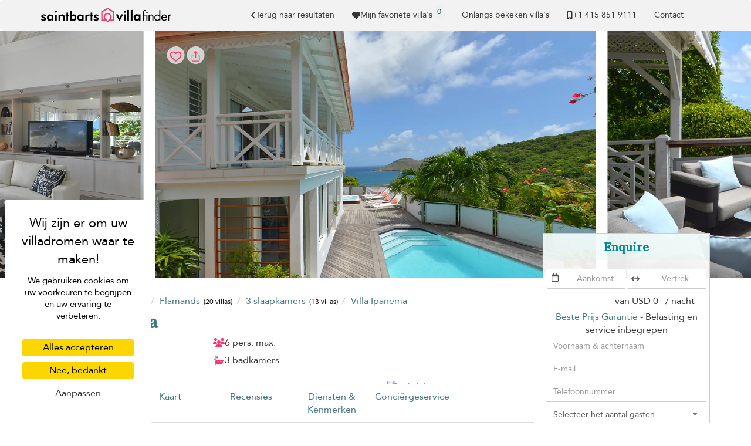

--- FILE ---
content_type: text/html; charset=UTF-8
request_url: https://www.stbarts-villas.com/nl/villa/flamands/villa-ipanema-flamands
body_size: 27765
content:
<!doctype html>
<html lang="nl">

    <head>
        <meta charset="utf-8">
        <meta name="viewport" content="width=device-width, initial-scale=1">

        <title>Villa Ipanema in Flamands, St Barth - 3 bedrooms</title>

        <link rel="apple-touch-icon" sizes="57x57" href="/apple-touch-icon-57x57.png">
<link rel="apple-touch-icon" sizes="60x60" href="/apple-touch-icon-60x60.png">
<link rel="apple-touch-icon" sizes="72x72" href="/apple-touch-icon-72x72.png">
<link rel="apple-touch-icon" sizes="76x76" href="/apple-touch-icon-76x76.png">
<link rel="apple-touch-icon" sizes="114x114" href="/apple-touch-icon-114x114.png">
<link rel="apple-touch-icon" sizes="120x120" href="/apple-touch-icon-120x120.png">
<link rel="apple-touch-icon" sizes="144x144" href="/apple-touch-icon-144x144.png">
<link rel="apple-touch-icon" sizes="152x152" href="/apple-touch-icon-152x152.png">
<link rel="apple-touch-icon" sizes="180x180" href="/apple-touch-icon-180x180.png">
<link rel="icon" type="image/png" href="/favicon-32x32.png" sizes="32x32">
<link rel="icon" type="image/png" href="/favicon-194x194.png" sizes="194x194">
<link rel="icon" type="image/png" href="/favicon-96x96.png" sizes="96x96">
<link rel="icon" type="image/png" href="/android-chrome-192x192.png" sizes="192x192">
<link rel="icon" type="image/png" href="/favicon-16x16.png" sizes="16x16">
<link rel="mask-icon" href="/safari-pinned-tab.svg" color="#5bbad5">
<meta name="msapplication-TileColor" content="#40777E">
<meta name="msapplication-TileImage" content="/mstile-144x144.png">
<meta name="theme-color" content="#40777E">


                    <meta property="og:image" content="https://cf-img.villa-finder.com/cf/xl/villas/villa-ipanema-flamands/villa-ipanema-flamands-livingroom-1-jpg-631df30c7d166.jpg" />
        <meta name="twitter:image" content="https://cf-img.villa-finder.com/cf/xl/villas/villa-ipanema-flamands/villa-ipanema-flamands-livingroom-1-jpg-631df30c7d166.jpg" />
            <meta property="og:image" content="https://cf-img.villa-finder.com/cf/xl/villas/villa-ipanema-flamands/villa-ipanema-flamands-house-and-pool-2jpgdqtymy-jpg-631df2fb1e456.jpg" />
        <meta name="twitter:image" content="https://cf-img.villa-finder.com/cf/xl/villas/villa-ipanema-flamands/villa-ipanema-flamands-house-and-pool-2jpgdqtymy-jpg-631df2fb1e456.jpg" />
            <meta property="og:image" content="https://cf-img.villa-finder.com/cf/xl/villas/villa-ipanema-flamands/villa-ipanema-flamands-external-living-roomjpg67gjm0-jpg-631df2e5eaee0.jpg" />
        <meta name="twitter:image" content="https://cf-img.villa-finder.com/cf/xl/villas/villa-ipanema-flamands/villa-ipanema-flamands-external-living-roomjpg67gjm0-jpg-631df2e5eaee0.jpg" />
                    <meta name="description" content="Huur Villa Ipanema, 3 slaapkamers, gelegen in Flamands, St. Barts, uit US&#36;0. Villa Ipanema is een privé villa in Sint Barth met Beste Prijs Garantie. Bel ons nu!" />
            <meta property="og:title" content="Villa Ipanema in Flamands, St Barth - 3 bedrooms" />
            <meta name="twitter:title" content="Villa Ipanema in Flamands, St Barth - 3 bedrooms">
            <meta property="og:description" content="Huur Villa Ipanema, 3 slaapkamers, gelegen in Flamands, St. Barts, uit US&#36;0. Villa Ipanema is een privé villa in Sint Barth met Beste Prijs Garantie. Bel ons nu!" />
            <meta name="twitter:description" content="Huur Villa Ipanema, 3 slaapkamers, gelegen in Flamands, St. Barts, uit US&#36;0. Villa Ipanema is een privé villa in Sint Barth met Beste Prijs Garantie. Bel ons nu!">

            
<link rel="canonical" href="https://www.stbarts-villas.com/nl/villa/flamands/villa-ipanema-flamands" />
<meta property="og:url" content="https://www.stbarts-villas.com/nl/villa/flamands/villa-ipanema-flamands" />
<meta name="twitter:url" content="https://www.stbarts-villas.com/nl/villa/flamands/villa-ipanema-flamands">

<meta name="robots" content="noindex">
<link rel="alternate" hreflang="x-default" href="https://www.stbarts-villas.com/en/villa/flamands/villa-ipanema-flamands" />
<link rel="alternate" hreflang="de" href="https://www.stbarts-villas.com/de/villa/flamands/villa-ipanema-flamands" />
    <meta property="og:locale:alternate" content="de_de" />
    <link rel="alternate" hreflang="en" href="https://www.stbarts-villas.com/en/villa/flamands/villa-ipanema-flamands" />
    <meta property="og:locale:alternate" content="en" />
    <link rel="alternate" hreflang="es" href="https://www.stbarts-villas.com/es/villa/flamands/villa-ipanema-flamands" />
    <meta property="og:locale:alternate" content="es_es" />
    <link rel="alternate" hreflang="fr" href="https://www.stbarts-villas.com/fr/villa/flamands/villa-ipanema-flamands" />
    <meta property="og:locale:alternate" content="fr_fr" />
    <link rel="alternate" hreflang="nl" href="https://www.stbarts-villas.com/nl/villa/flamands/villa-ipanema-flamands" />
    <meta property="og:locale" content="nl_nl" />
    
            <meta property="og:type" content="website" />
            <meta property="og:image" content="https://www.stbarts-villas.com/bundles/common/logo/og-stbarts.jpg" />
            <meta name="twitter:image" content="https://www.stbarts-villas.com/bundles/common/logo/og-stbarts.jpg">
            <meta property="og:image:type" content="image/jpeg" />
            <meta property="og:image:width" content="600" />
            <meta property="og:image:height" content="600" />
            <meta property="fb:admins" content="666916051" />
        

        
        
        <script>
            // Initialize GTM / Consent
            window.dataLayer = window.dataLayer || [];
            function gtag() { dataLayer.push(arguments); }
            gtag('consent', 'default', {
                'ad_user_data': 'denied',
                'ad_personalization': 'denied',
                'ad_storage': 'denied',
                'analytics_storage': 'denied',
                'wait_for_update': 500,
            });
        </script>

        <script src="/build/tac/tarteaucitron.min.js"></script>

        <link rel="manifest" href="/manifest.json">
                        <link rel="stylesheet" href="/build/229.916ebcf0.css"><link rel="stylesheet" href="/build/9435.94600147.css">
            <style>
                                    @import url('https://fonts.googleapis.com/css2?family=Source+Serif+4:opsz@8..60&display=swap');

                    /* Avenir */
                    @font-face {
                        font-family: 'Avenir';
                        src: url('/bundles/front/fonts/avenir/Avenir-Roman.eot');
                        src: url('/bundles/front/fonts/avenir/Avenir-Roman.woff2') format('woff2'),
                            url('/bundles/front/fonts/avenir/Avenir-Roman.woff') format('woff'),
                            url('/bundles/front/fonts/avenir/Avenir-Roman.ttf') format('truetype'),
                            url('/bundles/front/fonts/avenir/Avenir-Roman.svg#Avenir-Roman') format('svg'),
                            url('/bundles/front/fonts/avenir/Avenir-Roman.eot?#iefix') format('embedded-opentype');
                        font-weight: normal;
                        font-style: normal;
                        font-display: swap;
                    }
                    /* End Avenir */

                    @font-face {
                        font-family: 'Avenir Fallback';
                        src: local(Verdana);
                        size-adjust: 89%;
                        ascent-override: 112%;
                        descent-override: 37%;
                        line-gap-override: 0%;
                    }
                    @font-face {
                        font-family: 'Source Serif 4 Fallback';
                        src: local(Palatino);
                        size-adjust: 98%;
                        ascent-override: 92%;
                        descent-override: normal;
                        line-gap-override: normal;
                    }
                            </style>
         
    <link rel="stylesheet" href="/build/2116.372bfa06.css"><link rel="stylesheet" href="/build/front_villa.79bb2d85.css">
                    </head>

        <body class="page-villa" data-spy="scroll" data-target="#villa-navbar"">

                                <noscript><iframe src="//www.googletagmanager.com/ns.html?id=GTM-TNSXSD"
                              height="0" width="0" style="display:none;visibility:hidden"></iframe></noscript>
            <script>(function(w,d,s,l,i){w[l]=w[l]||[];w[l].push({'gtm.start':
                        new Date().getTime(),event:'gtm.js'});var f=d.getElementsByTagName(s)[0],
                        j=d.createElement(s),dl=l!='dataLayer'?'&l='+l:'';j.async=true;j.src=
                        '//www.googletagmanager.com/gtm.js?id='+i+dl;f.parentNode.insertBefore(j,f);
                })(window,document,'script','dataLayer','GTM-TNSXSD');</script>
            
                                <script>
                    dataLayer.push({
                        'environment': 'prod',
                        'locale': 'nl',
                        'website': 'stbarts',
                        'websiteMaster': 1,
                        'galaxite': 0,
                        'currency': 'usd',
                        'version': '4',
                        'time': '2026-01-21 16:58:49',
                        'page': '/nl/villa/flamands/villa-ipanema-flamands',
                        'role': 'guest',
                        'event': 'ua'
                    });
                </script>
            
    <script>
        dataLayer.push({
            'title': 'Details Villa Ipanema',
            'page-type': 'villa',
            'nights': '',
            'from': '',
            'weekDay': '',
            'month': '',
            'to': '',
            'villa': 'villa-ipanema-flamands',
            'location': 'Flamands',
            'country': 'saint-barth',
            'region': 'flamands',
            'subregion': '',
            'bedrooms': '3',
            'api': '',
            'minPriceUsd': '0'
        });
    </script>
        
                        

            <nav id="navbar-original" class="navbar navbar-inverse" role="navigation">
                <div class="container">

                    <div class="navbar-header">
                        <button type="button" class="navbar-toggle" data-toggle="collapse" data-target="#navbar-menu">
                            <span class="sr-only">Toggle navigation</span>
                            <span class="icon-bar"></span>
                            <span class="icon-bar"></span>
                            <span class="icon-bar"></span>
                        </button>
                        <div class="visible-xs love-button-container-xs" id="favorite-xs">
                            <a class="love-button" href="/nl/custom/favorites">
                                <svg xmlns="http://www.w3.org/2000/svg" viewBox="0 0 512 512" fill="currentColor" class="h-14" aria-hidden="true"><path fill="currentColor" d="m47.6 300.4l180.7 168.7c7.5 7 17.4 10.9 27.7 10.9s20.2-3.9 27.7-10.9l180.7-168.7c30.4-28.3 47.6-68 47.6-109.5v-5.8c0-69.9-50.5-129.5-119.4-141c-45.6-7.6-92 7.3-124.6 39.9l-12 12l-12-12c-32.6-32.6-79-47.5-124.6-39.9C50.5 55.6 0 115.2 0 185.1v5.8c0 41.5 17.2 81.2 47.6 109.5"/></svg>
                            </a>
                        </div>
                        <a href="/nl" class="navbar-brand analytics-event" data-category="north-west-logo" data-action="click">
                            <img src="/bundles/common/logo/logo-stbarts-black.svg" width="222" alt="St Barts Villa Finder logo" />
                        </a>
                    </div>
                    <div class="collapse navbar-collapse" id="navbar-menu">
                        <ul class="nav navbar-nav navbar-right">
                                                                                                <li>
            <a href="/nl/search/3-bedroom-villas-flamands#villa-ipanema-flamands" class="back-gtm d-flex align-items-center gap-2" data-label="villa-ipanema-flamands">
                <svg xmlns="http://www.w3.org/2000/svg" viewBox="0 0 320 512" fill="currentColor" class="h-14" aria-hidden="true"><path fill="currentColor" d="M41.4 233.4c-12.5 12.5-12.5 32.8 0 45.3l160 160c12.5 12.5 32.8 12.5 45.3 0s12.5-32.8 0-45.3L109.3 256l137.3-137.4c12.5-12.5 12.5-32.8 0-45.3s-32.8-12.5-45.3 0l-160 160z"/></svg> Terug naar resultaten
            </a>
        </li>
        
                            
                                                        <li class="hidden-xs" id="favorite-lg">
                                <a class="favorite-container d-flex justify-center align-items-center gap-4" type="button"  href="/nl/custom/favorites">
                                    <svg xmlns="http://www.w3.org/2000/svg" viewBox="0 0 512 512" fill="currentColor" class="h-14" aria-hidden="true"><path fill="currentColor" d="m47.6 300.4l180.7 168.7c7.5 7 17.4 10.9 27.7 10.9s20.2-3.9 27.7-10.9l180.7-168.7c30.4-28.3 47.6-68 47.6-109.5v-5.8c0-69.9-50.5-129.5-119.4-141c-45.6-7.6-92 7.3-124.6 39.9l-12 12l-12-12c-32.6-32.6-79-47.5-124.6-39.9C50.5 55.6 0 115.2 0 185.1v5.8c0 41.5 17.2 81.2 47.6 109.5"/></svg> Mijn favoriete villa&#039;s
                                    <span class="favorite-count">0</span>
                                </a>
                                <div class="notification border-notification notification-favorite" style="display: none">
                                    <div class="favorite-content"></div>
                                    <b class="border-notch notch"></b>
                                    <b class="notch"></b>
                                    <div class="text-center mt-10">
                                        <div class="btn-group">
                                            <a class="btn btn-sm secondary-btn" href="/nl/custom/favorites">
                                                View all your favorites
                                            </a>
                                            <a class="btn btn-sm btn-link close-notification" href="#">
                                                Sluiten
                                            </a>
                                        </div>
                                    </div>
                                </div>
                            </li>
                            <li class="hidden-sm notification-positioner" style="display: none;">
                                <a class="notification-container" href="#">
                                    <svg xmlns="http://www.w3.org/2000/svg" viewBox="0 0 448 512" fill="currentColor" class="h-14 vertical-align-middle" aria-hidden="true"><path fill="currentColor" d="M224 0c-17.7 0-32 14.3-32 32v19.2C119 66 64 130.6 64 208v18.8c0 47-17.3 92.4-48.5 127.6l-7.4 8.3c-8.4 9.4-10.4 22.9-5.3 34.4S19.4 416 32 416h384c12.6 0 24-7.4 29.2-18.9s3.1-25-5.3-34.4l-7.4-8.3c-31.2-35.2-48.5-80.5-48.5-127.6V208c0-77.4-55-142-128-156.8V32c0-17.7-14.3-32-32-32m45.3 493.3c12-12 18.7-28.3 18.7-45.3H160c0 17 6.7 33.3 18.7 45.3S207 512 224 512s33.3-6.7 45.3-18.7"/></svg>
                                    <span class="notification-count">0</span>
                                </a>
                                    <div class="notification border-notification">
                                        <div class="n-content">

                                        </div>
                                        <b class="border-notch notch"></b>
                                        <b class="notch"></b>
                                    </div>
                            </li>
                            <li id="recently-seen">
                                <a rel="nofollow"  class="recently-seen" type="button" data-toggle="modal" data-target="#vf-modal" href="/nl/custom/viewed">
                                    Onlangs bekeken villa&#039;s
                                </a>
                            </li>

                            <li class="hidden-lg"><a href="/nl/static/list-your-villa">Plaats uw villa</a></li>

                                                                                        <li class="hidden-sm">
                                <li>
                                    <a class="header-phone header-submenu-label scroll d-flex align-items-center gap-4" href="/nl/static/contact-us">
                                        <svg xmlns="http://www.w3.org/2000/svg" viewBox="0 0 384 512" fill="currentColor" class="h-14 vertical-align-middle" aria-hidden="true"><path fill="currentColor" d="M16 64C16 28.7 44.7 0 80 0h224c35.3 0 64 28.7 64 64v384c0 35.3-28.7 64-64 64H80c-35.3 0-64-28.7-64-64zm208 384a32 32 0 1 0-64 0a32 32 0 1 0 64 0m80-384H80v320h224z"/></svg> +1 ​415 851 9111
                                    </a>
                                </li>
                                <li id="contact-us-link"><a class="header-phone header-submenu-label scroll" href="/nl/static/contact-us">Contact</a></li>
                                <li><a class="contact-us-header header-phone header-submenu-label scroll" href="/nl/static/contact-us"><span id="contact-us-button" class="btn secondary-btn contact-us-btn d-none">Contact</span></a></li>
                                </li>
                                                    </ul>
                    </div>
                </div>
            </nav>

            <div class="alert alert-success alert-dismissible alert-top" role="alert" style="display: none;margin-bottom: 0;">
                <button type="button" class="close" data-dismiss="alert" aria-label="Close"><span aria-hidden="true">&times;</span></button>
                <div class="container notice"><p class="d-flex align-items-center gap-4">Wij kijken ernaar uit om met u te spreken!</p></div>
            </div>
        
            <div class="hidden-md hidden-lg requestModalButton ">
        <a class="btn btn-block btn-lg secondary-btn border-radius-none" id="showForm" href="#">
            <div class="spinner col-xs-12" style="font-size: 18px">
                <svg xmlns="http://www.w3.org/2000/svg" viewBox="0 0 512 512" fill="currentColor" class="h-18 vertical-align-middle spin" aria-hidden="true"><path fill="currentColor" d="M142.9 142.9c-17.5 17.5-30.1 38-37.8 59.8c-5.9 16.7-24.2 25.4-40.8 19.5S38.9 198 44.8 181.4c10.8-30.7 28.4-59.4 52.8-83.8c87.2-87.2 228.3-87.5 315.8-1L455 55c6.9-6.9 17.2-8.9 26.2-5.2S496 62.3 496 72v128c0 13.3-10.7 24-24 24H344c-9.7 0-18.5-5.8-22.2-14.8s-1.7-19.3 5.2-26.2l41.1-41.1c-62.6-61.5-163.1-61.2-225.3 1zM16 312c0-13.3 10.7-24 24-24h128c9.7 0 18.5 5.8 22.2 14.8s1.7 19.3-5.2 26.2l-41.1 41.1c62.6 61.5 163.1 61.2 225.3-1c17.5-17.5 30.1-38 37.8-59.8c5.9-16.7 24.2-25.4 40.8-19.5s25.4 24.2 19.5 40.8c-10.8 30.6-28.4 59.3-52.9 83.8c-87.2 87.2-228.3 87.5-315.8 1L57 457c-6.9 6.9-17.2 8.9-26.2 5.2S16 449.7 16 440V312.1z"/></svg>
            </div>
            <div id="bottom_cta_placeholder">
                
<div class="villa-price-from">van
    <span class="currency" property="priceCurrency" content="USD"></span>
            <span class="value" property="price" content="0">
            USD 0
        </span>&nbsp;
    / nacht</div>

            </div>
            <span class="checkAvailability" style="display: none;">Check Availability</span>
            <span class="reserve" style="">Enquire</span>
            <svg xmlns="http://www.w3.org/2000/svg" viewBox="0 0 512 512" fill="currentColor" class="h-18 vertical-align-middle" aria-hidden="true"><path fill="currentColor" d="M464 256a208 208 0 1 1-416 0a208 208 0 1 1 416 0M0 256a256 256 0 1 0 512 0a256 256 0 1 0-512 0m294.6-104.8c-4.2-4.6-10.1-7.2-16.4-7.2c-12.2 0-22.2 10-22.2 22.3V208h-96c-17.7 0-32 14.3-32 32v32c0 17.7 14.3 32 32 32h96v41.7c0 12.3 10 22.3 22.3 22.3c6.2 0 12.1-2.6 16.4-7.2l84-91c3.5-3.8 5.4-8.7 5.4-13.9s-1.9-10.1-5.4-13.9l-84-91z"/></svg>
        </a>
        </div>    </div>

    <div class="property__carousel__container property__carousel__loading cls_container">
        <div class="property__carousel picbox-pics">
                            <div class="property__carousel__slide pic-container ">
                    <span class="like-container love-box active love-to-watch" id="love-box-0">
                                                    <div id="love-btn-container">
                                <button class=" btn custom_btn btn-love lookingforlove favorite-tooltip" data-villa="villa-ipanema-flamands" data-villa-id="8524" title="Tik ❤️ om op te slaan" data-trigger="hover" data-toggle="tooltip" data-placement="bottom">
    <div class="loved">
        <span><svg xmlns="http://www.w3.org/2000/svg" viewBox="0 0 512 512" fill="currentColor" class="h-20 vertical-align-middle" aria-hidden="true"><path fill="currentColor" d="m47.6 300.4l180.7 168.7c7.5 7 17.4 10.9 27.7 10.9s20.2-3.9 27.7-10.9l180.7-168.7c30.4-28.3 47.6-68 47.6-109.5v-5.8c0-69.9-50.5-129.5-119.4-141c-45.6-7.6-92 7.3-124.6 39.9l-12 12l-12-12c-32.6-32.6-79-47.5-124.6-39.9C50.5 55.6 0 115.2 0 185.1v5.8c0 41.5 17.2 81.2 47.6 109.5"/></svg></span><div class="fix-editor">&nbsp;</div>    </div>
    <div class="lookingforlove">
        <span><svg xmlns="http://www.w3.org/2000/svg" viewBox="0 0 512 512" fill="currentColor" class="h-20 vertical-align-middle" aria-hidden="true"><path fill="currentColor" d="m225.8 468.2l-2.5-2.3L48.1 303.2C17.4 274.7 0 234.7 0 192.8v-3.3c0-70.4 50-130.8 119.2-144c39.4-7.6 79.7 1.5 111.8 24.1c9 6.4 17.4 13.8 25 22.3c4.2-4.8 8.7-9.2 13.5-13.3c3.7-3.2 7.5-6.2 11.5-9c32.1-22.6 72.4-31.7 111.8-24.2C462 58.6 512 119.1 512 189.5v3.3c0 41.9-17.4 81.9-48.1 110.4L288.7 465.9l-2.5 2.3c-8.2 7.6-19 11.9-30.2 11.9s-22-4.2-30.2-11.9M239.1 145c-.4-.3-.7-.7-1-1.1l-17.8-20l-.1-.1c-23.1-25.9-58-37.7-92-31.2c-46.6 8.9-80.2 49.5-80.2 96.9v3.3c0 28.5 11.9 55.8 32.8 75.2L256 430.7L431.2 268a102.7 102.7 0 0 0 32.8-75.2v-3.3c0-47.3-33.6-88-80.1-96.9c-34-6.5-69 5.4-92 31.2l-.1.1l-.1.1l-17.8 20c-.3.4-.7.7-1 1.1c-4.5 4.5-10.6 7-16.9 7s-12.4-2.5-16.9-7z"/></svg></span><div class="fix-editor">&nbsp;</div>    </div>
</button>

<button class="btn custom_btn btn-share favorite-tooltip" title="Link kopiëren" data-trigger="manual" data-toggle="share-tooltip-show" data-placement="bottom" >
    <span><svg xmlns="http://www.w3.org/2000/svg" viewBox="0 0 512 512" fill="currentColor" class="h-20 vertical-align-middle" aria-hidden="true"><path fill="none" stroke="currentColor" stroke-linecap="round" stroke-linejoin="round" stroke-width="32" d="M336 192h40a40 40 0 0 1 40 40v192a40 40 0 0 1-40 40H136a40 40 0 0 1-40-40V232a40 40 0 0 1 40-40h40m160-64l-80-80l-80 80m80 193V48"/></svg></span>
</button>

                                <div class="fav-tooltip">
                                    Opslaan?
                                </div>
                            </div>
                                            </span>
                    <img
                        id="property-image-0"
                        class="h-100"
                        src="https://cf-img.villa-finder.com/cf/l/villas/villa-ipanema-flamands/villa-ipanema-flamands-house-and-pool-2jpgdqtymy-jpg-631df2fb1e456.jpg"
                                                data-img-id-target="0f011409550097ce8e8b9cb1b7ec328e"
                        alt="Villa Ipanema"
                    />
                </div>
                            <div class="property__carousel__slide pic-container property__carousel__slide__secondary">
                    <span class="like-container love-box  love-to-watch" id="love-box-1">
                                            </span>
                    <img
                        id="property-image-1"
                        class="h-100"
                        src="https://cf-img.villa-finder.com/cf/l/villas/villa-ipanema-flamands/villa-ipanema-flamands-external-living-roomjpg67gjm0-jpg-631df2e5eaee0.jpg"
                                                data-img-id-target="73af67876de5bed016f4ad0b95758224"
                        alt="Villa Ipanema"
                    />
                </div>
                            <div class="property__carousel__slide pic-container property__carousel__slide__secondary">
                    <span class="like-container love-box  love-to-watch" id="love-box-2">
                                            </span>
                    <img
                        id="property-image-2"
                        class="h-100"
                        data-flickity-lazyload="https://cf-img.villa-finder.com/cf/l/villas/villa-ipanema-flamands/villa-ipanema-flamands-room-1ajpg4ylsf9-jpg-631df2a20985c.jpg"                        data-img-id-target="5fae36673fd4a4f3c49602e3e45765ec"
                        alt="Villa Ipanema"
                    />
                </div>
                            <div class="property__carousel__slide pic-container property__carousel__slide__secondary">
                    <span class="like-container love-box  love-to-watch" id="love-box-3">
                                            </span>
                    <img
                        id="property-image-3"
                        class="h-100"
                        data-flickity-lazyload="https://cf-img.villa-finder.com/cf/l/villas/villa-ipanema-flamands/villa-ipanema-flamands-bathroom-1jpgzvoyzo-jpg-631df2a731a7c.jpg"                        data-img-id-target="1b303d7dcefb24c6158ca8aaca38fdda"
                        alt="Villa Ipanema"
                    />
                </div>
                            <div class="property__carousel__slide pic-container property__carousel__slide__secondary">
                    <span class="like-container love-box  love-to-watch" id="love-box-4">
                                            </span>
                    <img
                        id="property-image-4"
                        class="h-100"
                        data-flickity-lazyload="https://cf-img.villa-finder.com/cf/l/villas/villa-ipanema-flamands/villa-ipanema-flamands-room-2bjpgtud5qc-jpg-631df2ac66f47.jpg"                        data-img-id-target="178dc33f7c6b7711b639cbbca3d1b786"
                        alt="Villa Ipanema"
                    />
                </div>
                            <div class="property__carousel__slide pic-container property__carousel__slide__secondary">
                    <span class="like-container love-box  love-to-watch" id="love-box-5">
                                            </span>
                    <img
                        id="property-image-5"
                        class="h-100"
                        data-flickity-lazyload="https://cf-img.villa-finder.com/cf/l/villas/villa-ipanema-flamands/villa-ipanema-flamands-bathroom-2jpgm8vk7o-jpg-631df2b1d44cd.jpg"                        data-img-id-target="434825e2e6304e2cf44a67d2c1a737f0"
                        alt="Villa Ipanema"
                    />
                </div>
                            <div class="property__carousel__slide pic-container property__carousel__slide__secondary">
                    <span class="like-container love-box  love-to-watch" id="love-box-6">
                                            </span>
                    <img
                        id="property-image-6"
                        class="h-100"
                        data-flickity-lazyload="https://cf-img.villa-finder.com/cf/l/villas/villa-ipanema-flamands/villa-ipanema-flamands-geg3564jpg2ptyq0-jpg-631df2b6c8c8a.jpg"                        data-img-id-target="b8d3443819a4092bb6bce86ba2636ee3"
                        alt="Villa Ipanema"
                    />
                </div>
                            <div class="property__carousel__slide pic-container property__carousel__slide__secondary">
                    <span class="like-container love-box  love-to-watch" id="love-box-7">
                                            </span>
                    <img
                        id="property-image-7"
                        class="h-100"
                        data-flickity-lazyload="https://cf-img.villa-finder.com/cf/l/villas/villa-ipanema-flamands/villa-ipanema-flamands-room-3ajpgmlxe6a-jpg-631df2bbcd25c.jpg"                        data-img-id-target="ba7abd2aaaf9a83f814b7db670085b6b"
                        alt="Villa Ipanema"
                    />
                </div>
                            <div class="property__carousel__slide pic-container property__carousel__slide__secondary">
                    <span class="like-container love-box  love-to-watch" id="love-box-8">
                                            </span>
                    <img
                        id="property-image-8"
                        class="h-100"
                        data-flickity-lazyload="https://cf-img.villa-finder.com/cf/l/villas/villa-ipanema-flamands/villa-ipanema-flamands-bathroom-2jpg35ecxp-jpg-631df2c0cc4a1.jpg"                        data-img-id-target="1aff33f8c8265f2f3e20d7c38080afaa"
                        alt="Villa Ipanema"
                    />
                </div>
                            <div class="property__carousel__slide pic-container property__carousel__slide__secondary">
                    <span class="like-container love-box  love-to-watch" id="love-box-9">
                                            </span>
                    <img
                        id="property-image-9"
                        class="h-100"
                        data-flickity-lazyload="https://cf-img.villa-finder.com/cf/l/villas/villa-ipanema-flamands/villa-ipanema-flamands-jacuzzi-and-pooljpgsn3vcc-jpg-631df2eb4d3a3.jpg"                        data-img-id-target="7e5e131a303fd9a363952e157700f632"
                        alt="Villa Ipanema"
                    />
                </div>
                            <div class="property__carousel__slide pic-container property__carousel__slide__secondary">
                    <span class="like-container love-box  love-to-watch" id="love-box-10">
                                            </span>
                    <img
                        id="property-image-10"
                        class="h-100"
                        data-flickity-lazyload="https://cf-img.villa-finder.com/cf/l/villas/villa-ipanema-flamands/villa-ipanema-flamands-jacuzzijpgv2qiu5-jpg-631df2f092f6b.jpg"                        data-img-id-target="223fe61b80014e5bf37adfefd7737d42"
                        alt="Villa Ipanema"
                    />
                </div>
                            <div class="property__carousel__slide pic-container property__carousel__slide__secondary">
                    <span class="like-container love-box  love-to-watch" id="love-box-11">
                                            </span>
                    <img
                        id="property-image-11"
                        class="h-100"
                        data-flickity-lazyload="https://cf-img.villa-finder.com/cf/l/villas/villa-ipanema-flamands/villa-ipanema-flamands-external-living-and-dining-roomjpgy6839q-jpg-631df2e070592.jpg"                        data-img-id-target="70262272289a8196e20c9b9d3995efaa"
                        alt="Villa Ipanema"
                    />
                </div>
                            <div class="property__carousel__slide pic-container property__carousel__slide__secondary">
                    <span class="like-container love-box  love-to-watch" id="love-box-12">
                                            </span>
                    <img
                        id="property-image-12"
                        class="h-100"
                        data-flickity-lazyload="https://cf-img.villa-finder.com/cf/l/villas/villa-ipanema-flamands/villa-ipanema-flamands-dining-roomjpgtuitqm-jpg-631df2db1ed6f.jpg"                        data-img-id-target="211dc8d4ad2b054aa48315da2a1405cd"
                        alt="Villa Ipanema"
                    />
                </div>
                            <div class="property__carousel__slide pic-container property__carousel__slide__secondary">
                    <span class="like-container love-box  love-to-watch" id="love-box-13">
                                            </span>
                    <img
                        id="property-image-13"
                        class="h-100"
                        data-flickity-lazyload="https://cf-img.villa-finder.com/cf/l/villas/villa-ipanema-flamands/villa-ipanema-flamands-lounge-areajpgzewmjy-jpg-631df2d5ea10b.jpg"                        data-img-id-target="102d0afcb0804931168efdd2804c6978"
                        alt="Villa Ipanema"
                    />
                </div>
                            <div class="property__carousel__slide pic-container property__carousel__slide__secondary">
                    <span class="like-container love-box  love-to-watch" id="love-box-14">
                                            </span>
                    <img
                        id="property-image-14"
                        class="h-100"
                        data-flickity-lazyload="https://cf-img.villa-finder.com/cf/l/villas/villa-ipanema-flamands/villa-ipanema-flamands-livingroom-2jpghon43d-jpg-631df2c65902a.jpg"                        data-img-id-target="3319ed8a72624e5fd8132abe9f93a8f4"
                        alt="Villa Ipanema"
                    />
                </div>
                            <div class="property__carousel__slide pic-container property__carousel__slide__secondary">
                    <span class="like-container love-box  love-to-watch" id="love-box-15">
                                            </span>
                    <img
                        id="property-image-15"
                        class="h-100"
                        data-flickity-lazyload="https://cf-img.villa-finder.com/cf/l/villas/villa-ipanema-flamands/villa-ipanema-flamands-kitchenjpgbt6w3l-jpg-631df2cb4d74d.jpg"                        data-img-id-target="7f199f9662a8dd49b69d0aaddf310cf4"
                        alt="Villa Ipanema"
                    />
                </div>
                            <div class="property__carousel__slide pic-container property__carousel__slide__secondary">
                    <span class="like-container love-box  love-to-watch" id="love-box-16">
                                            </span>
                    <img
                        id="property-image-16"
                        class="h-100"
                        data-flickity-lazyload="https://cf-img.villa-finder.com/cf/l/villas/villa-ipanema-flamands/villa-ipanema-flamands-gymjpgfzpy59-jpg-631df2f5dac36.jpg"                        data-img-id-target="3bc19cf2df7702a26f2b1924db4692f8"
                        alt="Villa Ipanema"
                    />
                </div>
                            <div class="property__carousel__slide pic-container property__carousel__slide__secondary">
                    <span class="like-container love-box  love-to-watch" id="love-box-17">
                                            </span>
                    <img
                        id="property-image-17"
                        class="h-100"
                        data-flickity-lazyload="https://cf-img.villa-finder.com/cf/l/villas/villa-ipanema-flamands/villa-ipanema-flamands-house-and-pool-1jpg5drwcp-jpg-631df2d0a017b.jpg"                        data-img-id-target="d4e47eefd6bf4061ab837e863fdb03f5"
                        alt="Villa Ipanema"
                    />
                </div>
                            <div class="property__carousel__slide pic-container property__carousel__slide__secondary">
                    <span class="like-container love-box  love-to-watch" id="love-box-18">
                                            </span>
                    <img
                        id="property-image-18"
                        class="h-100"
                        src="https://cf-img.villa-finder.com/cf/l/villas/villa-ipanema-flamands/villa-ipanema-flamands-livingroom-1-jpg-631df30c7d166.jpg"
                                                data-img-id-target="68391599987f3ac21928342142dab78d"
                        alt="Villa Ipanema"
                    />
                </div>
                    </div>
    </div>

    <div class="container villapage pos-relative">
                <ol class="row breadcrumb hidden-xs">
            <li>
            <a href="/nl" class="breadcrumb-gtm" data-label="homepage">
                <span>
                                            Villa&#039;s
                                    </span>
            </a>
                    </li>
            <li>
            <a href="/nl/search" class="breadcrumb-gtm" data-label="saint-barth">
                <span>
                                            St Barts
                                    </span>
            </a>
                            <span class="label">(283 villas)</span>
                    </li>
            <li>
            <a href="/nl/search/flamands" class="breadcrumb-gtm" data-label="flamands">
                <span>
                                            Flamands
                                    </span>
            </a>
                            <span class="label">(20 villas)</span>
                    </li>
            <li>
            <a href="/nl/search/3-bedroom-villas-flamands" class="breadcrumb-gtm" data-label="flamands - 3 bedrooms">
                <span>
                                            3 slaapkamers
                                    </span>
            </a>
                            <span class="label">(13 villas)</span>
                    </li>
            <li>
            <a href="/nl/villa/flamands/villa-ipanema-flamands" class="breadcrumb-gtm" data-label="villa-ipanema-flamands">
                <span>
                                            Villa Ipanema
                                    </span>
            </a>
                    </li>
    </ol>


                        <div class="col-md-9">
            <div class="row">
                <div class="col-sm-8">
                    <h1>Villa Ipanema</h1> <br/>
                    <div class="villa-properties">
                        <ul class="villa-details">
                                                            <li>
                                    <svg xmlns="http://www.w3.org/2000/svg" viewBox="0 0 384 512" fill="currentColor" class="w-16 h-16" aria-hidden="true"><path fill="currentColor" d="M215.7 499.2C267 435 384 279.4 384 192C384 86 298 0 192 0S0 86 0 192c0 87.4 117 243 168.3 307.2c12.3 15.3 35.1 15.3 47.4 0M192 128a64 64 0 1 1 0 128a64 64 0 1 1 0-128"/></svg> <a href="/nl/search/flamands">Flamands</a>
                                </li>
                                                        <li><svg xmlns="http://www.w3.org/2000/svg" viewBox="0 0 640 512" fill="currentColor" class="w-16 h-16" aria-hidden="true"><path fill="currentColor" d="M144 0a80 80 0 1 1 0 160a80 80 0 1 1 0-160m368 0a80 80 0 1 1 0 160a80 80 0 1 1 0-160M0 298.7C0 239.8 47.8 192 106.7 192h42.7c15.9 0 31 3.5 44.6 9.7c-1.3 7.2-1.9 14.7-1.9 22.3c0 38.2 16.8 72.5 43.3 96H21.3C9.6 320 0 310.4 0 298.7M405.3 320h-.7c26.6-23.5 43.3-57.8 43.3-96c0-7.6-.7-15-1.9-22.3c13.6-6.3 28.7-9.7 44.6-9.7h42.7c58.9 0 106.7 47.8 106.7 106.7c0 11.8-9.6 21.3-21.3 21.3H405.4zM224 224a96 96 0 1 1 192 0a96 96 0 1 1-192 0m-96 261.3c0-73.6 59.7-133.3 133.3-133.3h117.3c73.7 0 133.4 59.7 133.4 133.3c0 14.7-11.9 26.7-26.7 26.7H154.6c-14.7 0-26.7-11.9-26.7-26.7z"/></svg> 6 pers. max.</li>
                                                        <li>
                                <svg xmlns="http://www.w3.org/2000/svg" viewBox="0 0 640 512" fill="currentColor" class="w-16 h-16" aria-hidden="true"><path fill="currentColor" d="M32 32c17.7 0 32 14.3 32 32v256h224V160c0-17.7 14.3-32 32-32h224c53 0 96 43 96 96v224c0 17.7-14.3 32-32 32s-32-14.3-32-32v-32H64v32c0 17.7-14.3 32-32 32S0 465.7 0 448V64c0-17.7 14.3-32 32-32m144 96a80 80 0 1 1 0 160a80 80 0 1 1 0-160"/></svg> 3 slaapkamers
                                                                <span class="extra-info" data-toggle="tooltip" data-html="true" title="De andere slaapkamers worden gesloten, de villa is nog steeds privé" data-container=".villa-details" data-placement="top">
                                    <svg xmlns="http://www.w3.org/2000/svg" viewBox="0 0 16 16" fill="currentColor" class="h-16 vertical-align-middle" data-target="bloc-features" aria-hidden="true"><path fill="currentColor" fill-rule="evenodd" d="M8 13.5a5.5 5.5 0 1 0 0-11a5.5 5.5 0 0 0 0 11M8 15A7 7 0 1 0 8 1a7 7 0 0 0 0 14m1-9.5a1 1 0 1 1-2 0a1 1 0 0 1 2 0m-.25 3a.75.75 0 0 0-1.5 0V11a.75.75 0 0 0 1.5 0z" clip-rule="evenodd"/></svg>
                                </span>
                                                            </li>
                            <li><svg viewBox="0 0 510 512" fill="currentColor" class="w-16 h-16" aria-hidden="true"><path d="M62.522 488.678C57.926 495.571 59.789 504.884 66.682 509.479C69.24 511.184 72.13 512 74.989 512C79.836 512 84.593 509.654 87.483 505.318L98.915 488.17C89.661 484.109 80.844 479.23 72.566 473.611L62.522 488.678Z" fill="currentColor"></path><path d="M437.439 473.611C429.161 479.23 420.345 484.109 411.09 488.17L422.522 505.318C425.413 509.654 430.168 512 435.016 512C437.875 512 440.766 511.184 443.323 509.479C450.217 504.884 452.079 495.571 447.483 488.678L437.439 473.611Z" fill="currentColor"></path><path d="M30.0029 290.142V337C30.0029 411.439 90.5639 472 165.003 472H345.003C419.442 472 480.003 411.439 480.003 337V328.266H232.145C162.412 328.266 94.5339 315.444 30.0029 290.142Z" fill="currentColor"></path><path d="M79.9969 176.789V55C79.9969 41.215 91.2119 30 104.997 30H124.997C138.782 30 149.997 41.215 149.997 55V62.117C126.809 68.798 109.997 90.56 109.997 115.835V120C109.997 128.284 116.713 135 124.997 135H204.997C213.281 135 219.997 128.284 219.997 120V115C219.997 89.873 203.054 68.64 179.997 62.093V55C179.997 24.673 155.324 0 124.997 0H104.997C74.6699 0 49.9969 24.673 49.9969 55V164.744C52.3589 165.47 54.6909 166.323 56.9799 167.338C64.5889 170.72 72.2639 173.865 79.9969 176.789Z" fill="currentColor"></path><path d="M478.125 234.517H232.145C167.182 234.517 104.169 221.142 44.83 194.767C28.716 187.629 9.90498 194.861 2.75598 210.943C-4.39302 227.026 2.84898 245.868 18.932 253.017C86.479 283.045 158.207 298.266 232.146 298.266H478.127C495.735 298.266 510.002 283.999 510.002 266.391C510 248.783 495.733 234.517 478.125 234.517Z" fill="currentColor"></path></svg> 3 badkamers</li>
                                                    </ul>
                    </div>
                </div>
                <div class="col-sm-4">
                                                        </div>
            </div>

            <div class="row villa-properties">
                                <div class="col-xs-8">
                    <ul class="list-unstyled weluv">
                                                    <li>Slaapplaatsen tot 6</li>
                                                    <li> Drie slaapkamers</li>
                                                    <li> Loopafstand naar Flamands</li>
                                                    <li> Privé landgoed</li>
                                                    <li> Locatie op de heuvel</li>
                                                    <li> Privé zwembad</li>
                                                    <li> Buitenterras</li>
                                                    <li> Jacuzzi</li>
                                            </ul>
                </div>
                
                <div class="col-xs-4">
                    <div class="villa-mini-map">
                        <a class="js-scrollTo" href="#map">
                            <img class="img-responsive" src="https://api.mapbox.com/styles/v1/villafinder/cji46twss041y2spb5g2u89c3/static/url-https%3A%2F%2Fdm5802aeq6i53.cloudfront.net%2Fmap%2Fmarker-static.png(-62.85439,17.91708)/-62.85439,17.91708,11,0,0/256x144@2x?access_token=pk.eyJ1IjoidmlsbGFmaW5kZXIiLCJhIjoiY2pobGRsYXYxMWN3cDM2bnVkbTl2dWJ3cCJ9.nGbE7mCScPqIyGgmOuaLJw&amp;logo=false" alt="Bekijk kaart">
                            <div class="hover">
                                <span class="map-text">Bekijk kaart</span>
                            </div>
                        </a>
                    </div>
                </div>
            </div>


                        <div class="row villa-navbar hidden-xs" id="villa-navbar">
                <div class="col-sm-12">
                    <ul class="nav nav-tabs">
                        <li role="presentation">
                            <a href="/nl/search/3-bedroom-villas-flamands#villa-ipanema-flamands" class="back-gtm d-flex align-items-center gap-4">
                                <svg xmlns="http://www.w3.org/2000/svg" viewBox="0 0 320 512" fill="currentColor" class="h-14" aria-hidden="true"><path fill="currentColor" d="M41.4 233.4c-12.5 12.5-12.5 32.8 0 45.3l160 160c12.5 12.5 32.8 12.5 45.3 0s12.5-32.8 0-45.3L109.3 256l137.3-137.4c12.5-12.5 12.5-32.8 0-45.3s-32.8-12.5-45.3 0l-160 160z"/></svg> Terug naar resultaten
                            </a>
                        </li>
                        <li role="presentation"><a class="js-scrollTo" href="#map">Kaart</a></li>
                        <li role="presentation"><a class="js-scrollTo" href="#reviews">Recensies</a></li>
                                                <li role="presentation"><a class="js-scrollTo" href="#features">Diensten &amp; Kenmerken</a></li>
                        <li role="presentation"><a class="js-scrollTo" href="#conciergeServices">Conciërgeservice</a></li>
                    </ul>
                </div>
            </div>

                        
            
                        <div class="title-bloc show-mobile">
                <h3>Villa Ipanema foto&#039;s en beschrijving</h3>
                <span class="fold">
                    <svg xmlns="http://www.w3.org/2000/svg" viewBox="0 0 512 512" fill="currentColor" class="h-20 vertical-align-middle" data-target="bloc-places" aria-hidden="true"><path fill="currentColor" d="M233.4 105.4c12.5-12.5 32.8-12.5 45.3 0l192 192c12.5 12.5 12.5 32.8 0 45.3s-32.8 12.5-45.3 0L256 173.3L86.6 342.6c-12.5 12.5-32.8 12.5-45.3 0s-12.5-32.8 0-45.3l192-192z"/></svg>
                </span>
            </div>
            <div class="bloc bloc-places" id="places">
                                                        <div class="row">
                        <div class="col-xs-12 mb-20">
                            <p class="villa-description">
                                Villa Ipanema, een villa met drie slaapkamers met <strong>een prachtig uitzicht op de Cariben en Bonhomme Island</strong>, ligt op een heuvel in <a href="https://www.stbarts-villas.com/nl/find/flamands">Flamands</a> op het eiland St Bart's. De villa is licht en vrolijk, met <strong>voldoende buitenruimte</strong> om te ontspannen na een lange dag op dit prachtige eiland. Het is onlangs gerenoveerd door de eigenaren, die moderne accenten hebben toegevoegd om het comfortabeler te maken. Je kunt ontspannen op de jacuzzi's of ligstoelen bij het <strong>buitenzwembad</strong>, of in de zon. Je kunt ook genieten van maaltijden bereid in de moderne keuken of op de barbecue.
                            </p>
                        </div>
                    </div>
                                                                                            <div class="row gallery-display" data-gallery-id="cff8b1fe936268ff7a363b5dc5f5fdf6"  data-gallery-name="Slaapkamers">

                            <div class="col-sm-2">
                                <h4>Slaapkamers</h4>
                            </div>
                            <div class="col-sm-10">
                                <div class="row">
                                                                                                        </div><div class="row">
                                                                        <div class="col-sm-6">
                                        <div class="thumbnail">
                                            <div class="embed-responsive embed-responsive-16by9">
                                                                                                                                                                                                                <img 
                                                                class="img-gallery disable-open-gallery lazyload img-responsive"
                                                                data-size="0x0"
                                                                data-gid="1"
                                                                data-img-id="5fae36673fd4a4f3c49602e3e45765ec"
                                                                data-src="https://cf-img.villa-finder.com/cf/m/villas/villa-ipanema-flamands/villa-ipanema-flamands-room-1ajpg4ylsf9-jpg-631df2a20985c.jpg"
                                                                data-src-large="https://cf-img.villa-finder.com/cf/xl/villas/villa-ipanema-flamands/villa-ipanema-flamands-room-1ajpg4ylsf9-jpg-631df2a20985c.jpg"
                                                                data-src-slider="5fae36673fd4a4f3c49602e3e45765ec"
                                                                alt="Villa Ipanema Slaapkamer 1"
                                                                width="326"
                                                                height="183"

                                                        />
                                                                                                            <img 
                                                                class="img-gallery disable-open-gallery lazyload img-responsive hidden"
                                                                data-size="0x0"
                                                                data-gid="1"
                                                                data-img-id="1b303d7dcefb24c6158ca8aaca38fdda"
                                                                data-src="https://cf-img.villa-finder.com/cf/m/villas/villa-ipanema-flamands/villa-ipanema-flamands-bathroom-1jpgzvoyzo-jpg-631df2a731a7c.jpg"
                                                                data-src-large="https://cf-img.villa-finder.com/cf/xl/villas/villa-ipanema-flamands/villa-ipanema-flamands-bathroom-1jpgzvoyzo-jpg-631df2a731a7c.jpg"
                                                                data-src-slider="1b303d7dcefb24c6158ca8aaca38fdda"
                                                                alt="Villa Ipanema Slaapkamer 1"
                                                                width="326"
                                                                height="183"

                                                        />
                                                                                                                                                </div>
                                            <div class="caption">
                                                <h5>Slaapkamer 1</h5>
                                                                                                    <div class="d-flex align-items-center justify-center gap-4">
                                                        <svg xmlns="http://www.w3.org/2000/svg" viewBox="0 0 512 512" fill="currentColor" class="h-16 vertical-align-middle" aria-hidden="true"><path fill="currentColor" d="M448 80c8.8 0 16 7.2 16 16v319.8l-5-6.5l-136-176c-4.5-5.9-11.6-9.3-19-9.3s-14.4 3.4-19 9.3l-83 107.4l-30.5-42.7c-4.5-6.3-11.7-10-19.5-10s-15 3.7-19.5 10.1l-80 112l-4.5 6.2V96c0-8.8 7.2-16 16-16zM64 32C28.7 32 0 60.7 0 96v320c0 35.3 28.7 64 64 64h384c35.3 0 64-28.7 64-64V96c0-35.3-28.7-64-64-64zm80 192a48 48 0 1 0 0-96a48 48 0 1 0 0 96"/></svg> 2 foto&#039;s
                                                    </div>
                                                
                                                                                                                                                    <ul class="row list-unstyled">
                                                                                                                    <li class="col-xs-6">Kingsize bed</li>
                                                                                                                    <li class="col-xs-6">Bathroom</li>
                                                                                                                    <li class="col-xs-6">Tv</li>
                                                                                                                    <li class="col-xs-6">Aircon</li>
                                                                                                            </ul>
                                                                                            </div>
                                        </div>
                                    </div>
                                                                                                            <div class="col-sm-6">
                                        <div class="thumbnail">
                                            <div class="embed-responsive embed-responsive-16by9">
                                                                                                                                                                                                                <img 
                                                                class="img-gallery disable-open-gallery lazyload img-responsive"
                                                                data-size="0x0"
                                                                data-gid="1"
                                                                data-img-id="178dc33f7c6b7711b639cbbca3d1b786"
                                                                data-src="https://cf-img.villa-finder.com/cf/m/villas/villa-ipanema-flamands/villa-ipanema-flamands-room-2bjpgtud5qc-jpg-631df2ac66f47.jpg"
                                                                data-src-large="https://cf-img.villa-finder.com/cf/xl/villas/villa-ipanema-flamands/villa-ipanema-flamands-room-2bjpgtud5qc-jpg-631df2ac66f47.jpg"
                                                                data-src-slider="178dc33f7c6b7711b639cbbca3d1b786"
                                                                alt="Villa Ipanema Slaapkamer 2"
                                                                width="326"
                                                                height="183"

                                                        />
                                                                                                            <img 
                                                                class="img-gallery disable-open-gallery lazyload img-responsive hidden"
                                                                data-size="0x0"
                                                                data-gid="1"
                                                                data-img-id="434825e2e6304e2cf44a67d2c1a737f0"
                                                                data-src="https://cf-img.villa-finder.com/cf/m/villas/villa-ipanema-flamands/villa-ipanema-flamands-bathroom-2jpgm8vk7o-jpg-631df2b1d44cd.jpg"
                                                                data-src-large="https://cf-img.villa-finder.com/cf/xl/villas/villa-ipanema-flamands/villa-ipanema-flamands-bathroom-2jpgm8vk7o-jpg-631df2b1d44cd.jpg"
                                                                data-src-slider="434825e2e6304e2cf44a67d2c1a737f0"
                                                                alt="Villa Ipanema Slaapkamer 2"
                                                                width="326"
                                                                height="183"

                                                        />
                                                                                                                                                </div>
                                            <div class="caption">
                                                <h5>Slaapkamer 2</h5>
                                                                                                    <div class="d-flex align-items-center justify-center gap-4">
                                                        <svg xmlns="http://www.w3.org/2000/svg" viewBox="0 0 512 512" fill="currentColor" class="h-16 vertical-align-middle" aria-hidden="true"><path fill="currentColor" d="M448 80c8.8 0 16 7.2 16 16v319.8l-5-6.5l-136-176c-4.5-5.9-11.6-9.3-19-9.3s-14.4 3.4-19 9.3l-83 107.4l-30.5-42.7c-4.5-6.3-11.7-10-19.5-10s-15 3.7-19.5 10.1l-80 112l-4.5 6.2V96c0-8.8 7.2-16 16-16zM64 32C28.7 32 0 60.7 0 96v320c0 35.3 28.7 64 64 64h384c35.3 0 64-28.7 64-64V96c0-35.3-28.7-64-64-64zm80 192a48 48 0 1 0 0-96a48 48 0 1 0 0 96"/></svg> 2 foto&#039;s
                                                    </div>
                                                
                                                                                                                                                    <ul class="row list-unstyled">
                                                                                                                    <li class="col-xs-6">2 singles, can be joined as 1 king</li>
                                                                                                                    <li class="col-xs-6">Bathroom</li>
                                                                                                                    <li class="col-xs-6">Tv</li>
                                                                                                                    <li class="col-xs-6">Aircon</li>
                                                                                                            </ul>
                                                                                            </div>
                                        </div>
                                    </div>
                                                                                                        </div><div class="row">
                                                                        <div class="col-sm-6">
                                        <div class="thumbnail">
                                            <div class="embed-responsive embed-responsive-16by9">
                                                                                                                                                                                                                <img 
                                                                class="img-gallery disable-open-gallery lazyload img-responsive"
                                                                data-size="0x0"
                                                                data-gid="1"
                                                                data-img-id="b8d3443819a4092bb6bce86ba2636ee3"
                                                                data-src="https://cf-img.villa-finder.com/cf/m/villas/villa-ipanema-flamands/villa-ipanema-flamands-geg3564jpg2ptyq0-jpg-631df2b6c8c8a.jpg"
                                                                data-src-large="https://cf-img.villa-finder.com/cf/xl/villas/villa-ipanema-flamands/villa-ipanema-flamands-geg3564jpg2ptyq0-jpg-631df2b6c8c8a.jpg"
                                                                data-src-slider="b8d3443819a4092bb6bce86ba2636ee3"
                                                                alt="Villa Ipanema Slaapkamer 3"
                                                                width="326"
                                                                height="183"

                                                        />
                                                                                                            <img 
                                                                class="img-gallery disable-open-gallery lazyload img-responsive hidden"
                                                                data-size="0x0"
                                                                data-gid="1"
                                                                data-img-id="ba7abd2aaaf9a83f814b7db670085b6b"
                                                                data-src="https://cf-img.villa-finder.com/cf/m/villas/villa-ipanema-flamands/villa-ipanema-flamands-room-3ajpgmlxe6a-jpg-631df2bbcd25c.jpg"
                                                                data-src-large="https://cf-img.villa-finder.com/cf/xl/villas/villa-ipanema-flamands/villa-ipanema-flamands-room-3ajpgmlxe6a-jpg-631df2bbcd25c.jpg"
                                                                data-src-slider="ba7abd2aaaf9a83f814b7db670085b6b"
                                                                alt="Villa Ipanema Slaapkamer 3"
                                                                width="326"
                                                                height="183"

                                                        />
                                                                                                            <img 
                                                                class="img-gallery disable-open-gallery lazyload img-responsive hidden"
                                                                data-size="0x0"
                                                                data-gid="1"
                                                                data-img-id="1aff33f8c8265f2f3e20d7c38080afaa"
                                                                data-src="https://cf-img.villa-finder.com/cf/m/villas/villa-ipanema-flamands/villa-ipanema-flamands-bathroom-2jpg35ecxp-jpg-631df2c0cc4a1.jpg"
                                                                data-src-large="https://cf-img.villa-finder.com/cf/xl/villas/villa-ipanema-flamands/villa-ipanema-flamands-bathroom-2jpg35ecxp-jpg-631df2c0cc4a1.jpg"
                                                                data-src-slider="1aff33f8c8265f2f3e20d7c38080afaa"
                                                                alt="Villa Ipanema Slaapkamer 3"
                                                                width="326"
                                                                height="183"

                                                        />
                                                                                                                                                </div>
                                            <div class="caption">
                                                <h5>Slaapkamer 3</h5>
                                                                                                    <div class="d-flex align-items-center justify-center gap-4">
                                                        <svg xmlns="http://www.w3.org/2000/svg" viewBox="0 0 512 512" fill="currentColor" class="h-16 vertical-align-middle" aria-hidden="true"><path fill="currentColor" d="M448 80c8.8 0 16 7.2 16 16v319.8l-5-6.5l-136-176c-4.5-5.9-11.6-9.3-19-9.3s-14.4 3.4-19 9.3l-83 107.4l-30.5-42.7c-4.5-6.3-11.7-10-19.5-10s-15 3.7-19.5 10.1l-80 112l-4.5 6.2V96c0-8.8 7.2-16 16-16zM64 32C28.7 32 0 60.7 0 96v320c0 35.3 28.7 64 64 64h384c35.3 0 64-28.7 64-64V96c0-35.3-28.7-64-64-64zm80 192a48 48 0 1 0 0-96a48 48 0 1 0 0 96"/></svg> 3 foto&#039;s
                                                    </div>
                                                
                                                                                                                                                    <ul class="row list-unstyled">
                                                                                                                    <li class="col-xs-6">2 singles, can be joined as 1 king</li>
                                                                                                                    <li class="col-xs-6">Bathroom</li>
                                                                                                                    <li class="col-xs-6">Tv</li>
                                                                                                                    <li class="col-xs-6">Aircon</li>
                                                                                                            </ul>
                                                                                            </div>
                                        </div>
                                    </div>
                                                                    </div>
                                                                                                                                    <div class="row">
                                        <div class="col-xs-12">
                                            <p class="villa-description">
                                                Op de begane grond bevindt zich het slaapgedeelte. Het heeft <strong>drie slaapkamers</strong> met Europese kingsize bedden en airconditioning. Twee van de slaapkamers kunnen worden verdeeld in twee twins. Elke kamer heeft zijn eigen <strong>moderne ensuite met regenkopdouche</strong> en zijn/haar wastafel.
                                            </p>
                                            <hr/>
                                        </div>
                                    </div>
                                                            </div>
                        </div>
                                                                    <div class="row gallery-display" data-gallery-id="2f94a90ca788e63de2cd3b8d2bf558c0"  data-gallery-name="Buitenruimtes">

                            <div class="col-sm-2">
                                <h4>Buitenruimtes</h4>
                            </div>
                            <div class="col-sm-10">
                                <div class="row">
                                                                                                        </div><div class="row">
                                                                        <div class="col-sm-6">
                                        <div class="thumbnail">
                                            <div class="embed-responsive embed-responsive-16by9">
                                                                                                                                                                                                                <img 
                                                                class="img-gallery disable-open-gallery lazyload img-responsive"
                                                                data-size="0x0"
                                                                data-gid="2"
                                                                data-img-id="7e5e131a303fd9a363952e157700f632"
                                                                data-src="https://cf-img.villa-finder.com/cf/m/villas/villa-ipanema-flamands/villa-ipanema-flamands-jacuzzi-and-pooljpgsn3vcc-jpg-631df2eb4d3a3.jpg"
                                                                data-src-large="https://cf-img.villa-finder.com/cf/xl/villas/villa-ipanema-flamands/villa-ipanema-flamands-jacuzzi-and-pooljpgsn3vcc-jpg-631df2eb4d3a3.jpg"
                                                                data-src-slider="7e5e131a303fd9a363952e157700f632"
                                                                alt="Villa Ipanema Jacuzzi"
                                                                width="326"
                                                                height="183"

                                                        />
                                                                                                            <img 
                                                                class="img-gallery disable-open-gallery lazyload img-responsive hidden"
                                                                data-size="0x0"
                                                                data-gid="2"
                                                                data-img-id="223fe61b80014e5bf37adfefd7737d42"
                                                                data-src="https://cf-img.villa-finder.com/cf/m/villas/villa-ipanema-flamands/villa-ipanema-flamands-jacuzzijpgv2qiu5-jpg-631df2f092f6b.jpg"
                                                                data-src-large="https://cf-img.villa-finder.com/cf/xl/villas/villa-ipanema-flamands/villa-ipanema-flamands-jacuzzijpgv2qiu5-jpg-631df2f092f6b.jpg"
                                                                data-src-slider="223fe61b80014e5bf37adfefd7737d42"
                                                                alt="Villa Ipanema Jacuzzi"
                                                                width="326"
                                                                height="183"

                                                        />
                                                                                                                                                </div>
                                            <div class="caption">
                                                <h5>Jacuzzi</h5>
                                                                                                    <div class="d-flex align-items-center justify-center gap-4">
                                                        <svg xmlns="http://www.w3.org/2000/svg" viewBox="0 0 512 512" fill="currentColor" class="h-16 vertical-align-middle" aria-hidden="true"><path fill="currentColor" d="M448 80c8.8 0 16 7.2 16 16v319.8l-5-6.5l-136-176c-4.5-5.9-11.6-9.3-19-9.3s-14.4 3.4-19 9.3l-83 107.4l-30.5-42.7c-4.5-6.3-11.7-10-19.5-10s-15 3.7-19.5 10.1l-80 112l-4.5 6.2V96c0-8.8 7.2-16 16-16zM64 32C28.7 32 0 60.7 0 96v320c0 35.3 28.7 64 64 64h384c35.3 0 64-28.7 64-64V96c0-35.3-28.7-64-64-64zm80 192a48 48 0 1 0 0-96a48 48 0 1 0 0 96"/></svg> 2 foto&#039;s
                                                    </div>
                                                
                                                                                                                                            </div>
                                        </div>
                                    </div>
                                                                                                            <div class="col-sm-6">
                                        <div class="thumbnail">
                                            <div class="embed-responsive embed-responsive-16by9">
                                                                                                                                                                                                                <img 
                                                                class="img-gallery disable-open-gallery lazyload img-responsive"
                                                                data-size="0x0"
                                                                data-gid="2"
                                                                data-img-id="0f011409550097ce8e8b9cb1b7ec328e"
                                                                data-src="https://cf-img.villa-finder.com/cf/m/villas/villa-ipanema-flamands/villa-ipanema-flamands-house-and-pool-2jpgdqtymy-jpg-631df2fb1e456.jpg"
                                                                data-src-large="https://cf-img.villa-finder.com/cf/xl/villas/villa-ipanema-flamands/villa-ipanema-flamands-house-and-pool-2jpgdqtymy-jpg-631df2fb1e456.jpg"
                                                                data-src-slider="0f011409550097ce8e8b9cb1b7ec328e"
                                                                alt="Villa Ipanema Zwembad"
                                                                width="326"
                                                                height="183"

                                                        />
                                                                                                                                                </div>
                                            <div class="caption">
                                                <h5>Zwembad</h5>
                                                
                                                                                                                                            </div>
                                        </div>
                                    </div>
                                                                                                        </div><div class="row">
                                                                        <div class="col-sm-6">
                                        <div class="thumbnail">
                                            <div class="embed-responsive embed-responsive-16by9">
                                                                                                                                                                                                                <img 
                                                                class="img-gallery disable-open-gallery lazyload img-responsive"
                                                                data-size="0x0"
                                                                data-gid="2"
                                                                data-img-id="73af67876de5bed016f4ad0b95758224"
                                                                data-src="https://cf-img.villa-finder.com/cf/m/villas/villa-ipanema-flamands/villa-ipanema-flamands-external-living-roomjpg67gjm0-jpg-631df2e5eaee0.jpg"
                                                                data-src-large="https://cf-img.villa-finder.com/cf/xl/villas/villa-ipanema-flamands/villa-ipanema-flamands-external-living-roomjpg67gjm0-jpg-631df2e5eaee0.jpg"
                                                                data-src-slider="73af67876de5bed016f4ad0b95758224"
                                                                alt="Villa Ipanema Terras/Veranda"
                                                                width="326"
                                                                height="183"

                                                        />
                                                                                                            <img 
                                                                class="img-gallery disable-open-gallery lazyload img-responsive hidden"
                                                                data-size="0x0"
                                                                data-gid="2"
                                                                data-img-id="70262272289a8196e20c9b9d3995efaa"
                                                                data-src="https://cf-img.villa-finder.com/cf/m/villas/villa-ipanema-flamands/villa-ipanema-flamands-external-living-and-dining-roomjpgy6839q-jpg-631df2e070592.jpg"
                                                                data-src-large="https://cf-img.villa-finder.com/cf/xl/villas/villa-ipanema-flamands/villa-ipanema-flamands-external-living-and-dining-roomjpgy6839q-jpg-631df2e070592.jpg"
                                                                data-src-slider="70262272289a8196e20c9b9d3995efaa"
                                                                alt="Villa Ipanema Terras/Veranda"
                                                                width="326"
                                                                height="183"

                                                        />
                                                                                                            <img 
                                                                class="img-gallery disable-open-gallery lazyload img-responsive hidden"
                                                                data-size="0x0"
                                                                data-gid="2"
                                                                data-img-id="211dc8d4ad2b054aa48315da2a1405cd"
                                                                data-src="https://cf-img.villa-finder.com/cf/m/villas/villa-ipanema-flamands/villa-ipanema-flamands-dining-roomjpgtuitqm-jpg-631df2db1ed6f.jpg"
                                                                data-src-large="https://cf-img.villa-finder.com/cf/xl/villas/villa-ipanema-flamands/villa-ipanema-flamands-dining-roomjpgtuitqm-jpg-631df2db1ed6f.jpg"
                                                                data-src-slider="211dc8d4ad2b054aa48315da2a1405cd"
                                                                alt="Villa Ipanema Terras/Veranda"
                                                                width="326"
                                                                height="183"

                                                        />
                                                                                                            <img 
                                                                class="img-gallery disable-open-gallery lazyload img-responsive hidden"
                                                                data-size="0x0"
                                                                data-gid="2"
                                                                data-img-id="102d0afcb0804931168efdd2804c6978"
                                                                data-src="https://cf-img.villa-finder.com/cf/m/villas/villa-ipanema-flamands/villa-ipanema-flamands-lounge-areajpgzewmjy-jpg-631df2d5ea10b.jpg"
                                                                data-src-large="https://cf-img.villa-finder.com/cf/xl/villas/villa-ipanema-flamands/villa-ipanema-flamands-lounge-areajpgzewmjy-jpg-631df2d5ea10b.jpg"
                                                                data-src-slider="102d0afcb0804931168efdd2804c6978"
                                                                alt="Villa Ipanema Terras/Veranda"
                                                                width="326"
                                                                height="183"

                                                        />
                                                                                                                                                </div>
                                            <div class="caption">
                                                <h5>Terras/Veranda</h5>
                                                                                                    <div class="d-flex align-items-center justify-center gap-4">
                                                        <svg xmlns="http://www.w3.org/2000/svg" viewBox="0 0 512 512" fill="currentColor" class="h-16 vertical-align-middle" aria-hidden="true"><path fill="currentColor" d="M448 80c8.8 0 16 7.2 16 16v319.8l-5-6.5l-136-176c-4.5-5.9-11.6-9.3-19-9.3s-14.4 3.4-19 9.3l-83 107.4l-30.5-42.7c-4.5-6.3-11.7-10-19.5-10s-15 3.7-19.5 10.1l-80 112l-4.5 6.2V96c0-8.8 7.2-16 16-16zM64 32C28.7 32 0 60.7 0 96v320c0 35.3 28.7 64 64 64h384c35.3 0 64-28.7 64-64V96c0-35.3-28.7-64-64-64zm80 192a48 48 0 1 0 0-96a48 48 0 1 0 0 96"/></svg> 4 foto&#039;s
                                                    </div>
                                                
                                                                                                                                            </div>
                                        </div>
                                    </div>
                                                                    </div>
                                                                                                                                    <div class="row">
                                        <div class="col-xs-12">
                                            <p class="villa-description">
                                                De buitenruimtes van de villa bieden veel ruimte om te loungen of buiten te eten. Het <strong>zwembad</strong> ligt in de schaduw van hoge palmbomen. Bij het zwembad liggen voldoende handdoeken om u af te drogen na een verfrissende duik in het water. U kunt ook genieten van een verfrissende cocktail in de <strong>verwarmde jacuzzi</strong> die uitkijkt over Flamands Bay of Bonhomme Island. Het <strong>dakterras</strong> biedt een prachtig uitzicht op de baai. Het is ideaal om te zonnebaden of gewoon te ontspannen met een boek. Dit terras biedt ook een barbecueplaats waar u kunt genieten van vers bereide gerechten en van het prachtige uitzicht.
                                            </p>
                                            <hr/>
                                        </div>
                                    </div>
                                                            </div>
                        </div>
                                                                    <div class="row gallery-display" data-gallery-id="b276393840653779e270ecb76ba4db12"  data-gallery-name="Binnenruimtes">

                            <div class="col-sm-2">
                                <h4>Binnenruimtes</h4>
                            </div>
                            <div class="col-sm-10">
                                <div class="row">
                                                                                                        </div><div class="row">
                                                                        <div class="col-sm-6">
                                        <div class="thumbnail">
                                            <div class="embed-responsive embed-responsive-16by9">
                                                                                                                                                                                                                <img 
                                                                class="img-gallery disable-open-gallery lazyload img-responsive"
                                                                data-size="0x0"
                                                                data-gid="3"
                                                                data-img-id="3bc19cf2df7702a26f2b1924db4692f8"
                                                                data-src="https://cf-img.villa-finder.com/cf/m/villas/villa-ipanema-flamands/villa-ipanema-flamands-gymjpgfzpy59-jpg-631df2f5dac36.jpg"
                                                                data-src-large="https://cf-img.villa-finder.com/cf/xl/villas/villa-ipanema-flamands/villa-ipanema-flamands-gymjpgfzpy59-jpg-631df2f5dac36.jpg"
                                                                data-src-slider="3bc19cf2df7702a26f2b1924db4692f8"
                                                                alt="Villa Ipanema Gym"
                                                                width="326"
                                                                height="183"

                                                        />
                                                                                                                                                </div>
                                            <div class="caption">
                                                <h5>Gym</h5>
                                                
                                                                                                                                            </div>
                                        </div>
                                    </div>
                                                                                                            <div class="col-sm-6">
                                        <div class="thumbnail">
                                            <div class="embed-responsive embed-responsive-16by9">
                                                                                                                                                                                                                <img 
                                                                class="img-gallery disable-open-gallery lazyload img-responsive"
                                                                data-size="0x0"
                                                                data-gid="3"
                                                                data-img-id="7f199f9662a8dd49b69d0aaddf310cf4"
                                                                data-src="https://cf-img.villa-finder.com/cf/m/villas/villa-ipanema-flamands/villa-ipanema-flamands-kitchenjpgbt6w3l-jpg-631df2cb4d74d.jpg"
                                                                data-src-large="https://cf-img.villa-finder.com/cf/xl/villas/villa-ipanema-flamands/villa-ipanema-flamands-kitchenjpgbt6w3l-jpg-631df2cb4d74d.jpg"
                                                                data-src-slider="7f199f9662a8dd49b69d0aaddf310cf4"
                                                                alt="Villa Ipanema Kitchen"
                                                                width="326"
                                                                height="183"

                                                        />
                                                                                                                                                </div>
                                            <div class="caption">
                                                <h5>Kitchen</h5>
                                                
                                                                                                                                            </div>
                                        </div>
                                    </div>
                                                                                                        </div><div class="row">
                                                                        <div class="col-sm-6">
                                        <div class="thumbnail">
                                            <div class="embed-responsive embed-responsive-16by9">
                                                                                                                                                                                                                <img 
                                                                class="img-gallery disable-open-gallery lazyload img-responsive"
                                                                data-size="0x0"
                                                                data-gid="3"
                                                                data-img-id="68391599987f3ac21928342142dab78d"
                                                                data-src="https://cf-img.villa-finder.com/cf/m/villas/villa-ipanema-flamands/villa-ipanema-flamands-livingroom-1-jpg-631df30c7d166.jpg"
                                                                data-src-large="https://cf-img.villa-finder.com/cf/xl/villas/villa-ipanema-flamands/villa-ipanema-flamands-livingroom-1-jpg-631df30c7d166.jpg"
                                                                data-src-slider="68391599987f3ac21928342142dab78d"
                                                                alt="Villa Ipanema Woonkamer"
                                                                width="326"
                                                                height="183"

                                                        />
                                                                                                            <img 
                                                                class="img-gallery disable-open-gallery lazyload img-responsive hidden"
                                                                data-size="0x0"
                                                                data-gid="3"
                                                                data-img-id="3319ed8a72624e5fd8132abe9f93a8f4"
                                                                data-src="https://cf-img.villa-finder.com/cf/m/villas/villa-ipanema-flamands/villa-ipanema-flamands-livingroom-2jpghon43d-jpg-631df2c65902a.jpg"
                                                                data-src-large="https://cf-img.villa-finder.com/cf/xl/villas/villa-ipanema-flamands/villa-ipanema-flamands-livingroom-2jpghon43d-jpg-631df2c65902a.jpg"
                                                                data-src-slider="3319ed8a72624e5fd8132abe9f93a8f4"
                                                                alt="Villa Ipanema Woonkamer"
                                                                width="326"
                                                                height="183"

                                                        />
                                                                                                                                                </div>
                                            <div class="caption">
                                                <h5>Woonkamer</h5>
                                                                                                    <div class="d-flex align-items-center justify-center gap-4">
                                                        <svg xmlns="http://www.w3.org/2000/svg" viewBox="0 0 512 512" fill="currentColor" class="h-16 vertical-align-middle" aria-hidden="true"><path fill="currentColor" d="M448 80c8.8 0 16 7.2 16 16v319.8l-5-6.5l-136-176c-4.5-5.9-11.6-9.3-19-9.3s-14.4 3.4-19 9.3l-83 107.4l-30.5-42.7c-4.5-6.3-11.7-10-19.5-10s-15 3.7-19.5 10.1l-80 112l-4.5 6.2V96c0-8.8 7.2-16 16-16zM64 32C28.7 32 0 60.7 0 96v320c0 35.3 28.7 64 64 64h384c35.3 0 64-28.7 64-64V96c0-35.3-28.7-64-64-64zm80 192a48 48 0 1 0 0-96a48 48 0 1 0 0 96"/></svg> 2 foto&#039;s
                                                    </div>
                                                
                                                                                                                                            </div>
                                        </div>
                                    </div>
                                                                    </div>
                                                                                                                                    <div class="row">
                                        <div class="col-xs-12">
                                            <p class="villa-description">
                                                De villa is ingericht met hoogwaardig meubilair. De <strong>open leefruimte</strong> biedt een adembenemend uitzicht op zee vanuit de grote ramen. De <strong>ruime keuken</strong> heeft alles wat u nodig heeft om thuis heerlijke maaltijden te bereiden. Comfortabele zitplaatsen zijn voorzien in de woonruimte met airconditioning, die ook is voorzien van surround sound en een Apple TV. Het achterste niveau van het pand herbergt een <strong>fitnessruimte</strong> in een eigen bungalow.
                                            </p>
                                            <hr/>
                                        </div>
                                    </div>
                                                            </div>
                        </div>
                                                                    <div class="row gallery-display" data-gallery-id="78056ebb02cffc14bb7ece14904812dc"  data-gallery-name="Meer foto&#039;s">

                            <div class="col-sm-2">
                                <h4>Meer foto&#039;s</h4>
                            </div>
                            <div class="col-sm-10">
                                <div class="row">
                                                                                                        </div><div class="row">
                                                                        <div class="col-sm-6">
                                        <div class="thumbnail">
                                            <div class="embed-responsive embed-responsive-16by9">
                                                                                                                                                                                                                <img 
                                                                class="img-gallery disable-open-gallery lazyload img-responsive"
                                                                data-size="0x0"
                                                                data-gid="4"
                                                                data-img-id="d4e47eefd6bf4061ab837e863fdb03f5"
                                                                data-src="https://cf-img.villa-finder.com/cf/m/villas/villa-ipanema-flamands/villa-ipanema-flamands-house-and-pool-1jpg5drwcp-jpg-631df2d0a017b.jpg"
                                                                data-src-large="https://cf-img.villa-finder.com/cf/xl/villas/villa-ipanema-flamands/villa-ipanema-flamands-house-and-pool-1jpg5drwcp-jpg-631df2d0a017b.jpg"
                                                                data-src-slider="d4e47eefd6bf4061ab837e863fdb03f5"
                                                                alt="Villa Ipanema Others"
                                                                width="326"
                                                                height="183"

                                                        />
                                                                                                                                                </div>
                                            <div class="caption">
                                                <h5>Others</h5>
                                                
                                                                                                                                            </div>
                                        </div>
                                    </div>
                                                                    </div>
                                                                                                                                    <div class="row">
                                        <div class="col-xs-12">
                                            <p class="villa-description">
                                                Villa Ipanema biedt luxe accommodaties en <strong>vriendelijk personeel</strong> op het eiland dat u kan helpen met het boeken van dagtochten, diners of andere activiteiten. U vindt er ook <strong>airconditioning</strong> in elke kamer en <strong>gratis WiFi</strong> in het hele pand.
                                            </p>
                                            <hr/>
                                        </div>
                                    </div>
                                                            </div>
                        </div>
                                                                                                                </div>

                        <div class="title-bloc show-mobile" id="map">
                <h3>Kaart</h3>
                <span class="fold">
                    <svg xmlns="http://www.w3.org/2000/svg" viewBox="0 0 512 512" fill="currentColor" class="h-20 vertical-align-middle" data-target="bloc-map" aria-hidden="true"><path fill="currentColor" d="M233.4 105.4c12.5-12.5 32.8-12.5 45.3 0l192 192c12.5 12.5 12.5 32.8 0 45.3s-32.8 12.5-45.3 0L256 173.3L86.6 342.6c-12.5 12.5-32.8 12.5-45.3 0s-12.5-32.8 0-45.3l192-192z"/></svg>
                </span>
            </div>
            <div class="bloc bloc-map">
                <a class="anchor" id="map"></a>
<div class="map ml-10 embed-responsive embed-responsive-16by9 embed-map-responsive-custom">
    <div id="gmap"></div>
            <div id="map-switcher" class="btn-group" role="group" aria-label="...">
            <button type="button" title="Satellietweergave" class="btn btn-default switch-map" id="btn-sat" data-clear-style="on" data-layer="mapbox://styles/villafinder/cji5pc4nr3nnd2ruks2bss723"><svg xmlns="http://www.w3.org/2000/svg" viewBox="0 0 512 512" fill="currentColor" class="h-14 vertical-align-middle" aria-hidden="true"><path fill="currentColor" d="M352 256c0 22.2-1.2 43.6-3.3 64H163.4c-2.2-20.4-3.3-41.8-3.3-64s1.2-43.6 3.3-64h185.3c2.2 20.4 3.3 41.8 3.3 64m28.8-64h123.1c5.3 20.5 8.1 41.9 8.1 64s-2.8 43.5-8.1 64H380.8c2.1-20.6 3.2-42 3.2-64s-1.1-43.4-3.2-64m112.6-32H376.7c-10-63.9-29.8-117.4-55.3-151.6c78.3 20.7 142 77.5 171.9 151.6zm-149.1 0H167.7c6.1-36.4 15.5-68.6 27-94.7c10.5-23.6 22.2-40.7 33.5-51.5C239.4 3.2 248.7 0 256 0s16.6 3.2 27.8 13.8c11.3 10.8 23 27.9 33.5 51.5c11.6 26 20.9 58.2 27 94.7m-209 0H18.6c30-74.1 93.6-130.9 172-151.6c-25.5 34.2-45.3 87.7-55.3 151.6M8.1 192h123.1c-2.1 20.6-3.2 42-3.2 64s1.1 43.4 3.2 64H8.1C2.8 299.5 0 278.1 0 256s2.8-43.5 8.1-64m186.6 254.6c-11.6-26-20.9-58.2-27-94.6h176.6c-6.1 36.4-15.5 68.6-27 94.6c-10.5 23.6-22.2 40.7-33.5 51.5c-11.2 10.7-20.5 13.9-27.8 13.9s-16.6-3.2-27.8-13.8c-11.3-10.8-23-27.9-33.5-51.5zM135.3 352c10 63.9 29.8 117.4 55.3 151.6c-78.4-20.7-142-77.5-172-151.6zm358.1 0c-30 74.1-93.6 130.9-171.9 151.6c25.5-34.2 45.2-87.7 55.3-151.6h116.7z"/></svg></button>
            <button type="button" title="Kaartweergave" class="btn btn-default switch-map active" id="btn-map" data-clear-style="off" data-layer="mapbox://styles/villafinder/cji46twss041y2spb5g2u89c3"><svg xmlns="http://www.w3.org/2000/svg" viewBox="0 0 576 512" fill="currentColor" class="h-14 vertical-align-middle" aria-hidden="true"><path fill="currentColor" d="m384 476.1l-192-54.9V35.9l192 54.9zm32-1.2V88.4l127.1-50.9c15.8-6.3 32.9 5.3 32.9 22.3v334.8c0 9.8-6 18.6-15.1 22.3L416 474.8zM15.1 95.1L160 37.2v386.5L32.9 474.5C17.1 480.8 0 469.2 0 452.2V117.4c0-9.8 6-18.6 15.1-22.3"/></svg></button>
            <button type="button" title="Centreer op de villa" class="btn btn-default" id="btn-villa-home"><svg xmlns="http://www.w3.org/2000/svg" viewBox="0 0 576 512" fill="currentColor" class="h-14 vertical-align-middle" aria-hidden="true"><path fill="currentColor" d="M575.8 255.5c0 18-15 32.1-32 32.1h-32l.7 160.2c0 2.7-.2 5.4-.5 8.1v16.2c0 22.1-17.9 40-40 40h-16c-1.1 0-2.2 0-3.3-.1c-1.4.1-2.8.1-4.2.1L416 512h-24c-22.1 0-40-17.9-40-40v-88c0-17.7-14.3-32-32-32h-64c-17.7 0-32 14.3-32 32v88c0 22.1-17.9 40-40 40h-55.9c-1.5 0-3-.1-4.5-.2c-1.2.1-2.4.2-3.6.2h-16c-22.1 0-40-17.9-40-40V360c0-.9 0-1.9.1-2.8v-69.7h-32c-18 0-32-14-32-32.1c0-9 3-17 10-24L266.4 8c7-7 15-8 22-8s15 2 21 7l255.4 224.5c8 7 12 15 11 24"/></svg></button>
        </div>
    </div>
<div class="gmap-link__wrapper">
    <a href="https://www.google.com/maps/search/?api=1&amp;query=17.91708,-62.85439" 
        target="_blank" 
        rel="nofollow noopener" 
        class="map-gmaps-link analytics-event" 
        data-category="map" 
        data-action="open-in-gmaps">
        <svg xmlns="http://www.w3.org/2000/svg" viewBox="0 0 24 24" fill="currentColor" class="h-16" aria-hidden="true"><path fill="currentColor" d="M18.27 6c1.01 2.17.78 4.73-.33 6.81c-.94 1.69-2.29 3.12-3.44 4.69c-.5.7-1 1.45-1.37 2.26c-.13.27-.22.55-.32.83s-.19.56-.28.84c-.09.26-.2.57-.53.57c-.39 0-.5-.44-.58-.74c-.24-.73-.48-1.43-.85-2.1c-.42-.79-.95-1.52-1.49-2.23zM9.12 8.42l-3.3 3.92c.61 1.29 1.52 2.39 2.39 3.49c.21.25.42.51.62.78L13 11.67l-.04.01c-1.46.5-3.08-.24-3.66-1.68c-.08-.17-.14-.37-.18-.57a3 3 0 0 1 0-1zm-2.54-3.8l-.01.01c-1.62 2.05-1.9 4.9-.93 7.31L9.63 7.2l-.05-.05zm7.64-2.26L11 6.17l.04-.01c1.34-.46 2.84.12 3.52 1.34c.15.28.27.58.31.88c.06.38.08.65.01 1.02v.01l3.2-3.8a7 7 0 0 0-3.85-3.24zM9.89 6.89l3.91-4.65l-.04-.01C13.18 2.08 12.59 2 12 2c-1.97 0-3.83.85-5.15 2.31l-.02.01z"/></svg>
        <span>Openen in Google Maps</span>
    </a>
</div>

                <div class="poi-list-container">
                    <div class="row">
                        <div class="col-sm-12">
                            <h3>Om de villa</h3>
                            <span class="poi-help-text">Afstanden worden gemeten in vogelvlucht vanaf de villa. De daadwerkelijke reistijd kan langer zijn.</span>
                        </div>
                    </div>
                    <div
                        id="villa-poi-container"
                        class="row mb-20 poi-manual"
                        data-villa-slug="villa-ipanema-flamands"
                        data-locale="nl"
                        data-is-support="false"
                        data-layout="dw"
                    >
                                            </div>
                </div>

                                                    <div class="row">
                        <div class="col-lg-12">
                                                        <p class="villa-description">
                                Flamands, een populaire wijk van St Bart's, ligt langs de noordoostkust tussen Gustavia en Anse Marcel. Vanaf Villa Ipanema is het een <strong>korte wandeling naar Flamands Beach</strong>. Dit is een prachtig stuk turquoise water en wit zand dat perfect is om te zonnebaden en te zwemmen. Er zijn <strong>veel bars en restaurants in de buurt</strong>. De villa ligt op ongeveer 10 minuten rijden van Gustavia. Het is ook 15 minuten naar Tartaruga Beach Club.
                            </p>
                        </div>
                    </div>
                            </div>

                            <div class="title-bloc show-mobile" id="reviews">
                    <h3>Recensies</h3>
                    <span class="fold">
                        <svg xmlns="http://www.w3.org/2000/svg" viewBox="0 0 512 512" fill="currentColor" class="h-20 vertical-align-middle" data-target="bloc-reviews" aria-hidden="true"><path fill="currentColor" d="M233.4 105.4c12.5-12.5 32.8-12.5 45.3 0l192 192c12.5 12.5 12.5 32.8 0 45.3s-32.8 12.5-45.3 0L256 173.3L86.6 342.6c-12.5 12.5-32.8 12.5-45.3 0s-12.5-32.8 0-45.3l192-192z"/></svg>
                    </span>
                </div>
                <div class="bloc bloc-reviews">
                                        
                                        <div class="reviews">
                                                    <div class="mt-20">
                                <p>Er zijn momenteel geen beoordelingen beschikbaar voor deze villa. Wees ervan verzekerd dat deze villa grondig is doorgelicht door ons team. <a href="/nl/static/contact-us">Vraag ons gerust alles</a> wat je leuk vindt aan deze villa!</p>
                            </div>
                        
                                                    <div class="villa-vows-container p-8 mt-20 ml-10">
                                <div class="villa-vows-title mb-18 text-18 text-semi-bold">De Villa Zoeker Geloften</div>
                                <div class="row">
                                    <div class="col-xs-12 col-md-6 d-flex align-items-start gap-12 mb-15">
                                        <div><svg xmlns="http://www.w3.org/2000/svg" viewBox="0 0 512 512" fill="currentColor" class="h-24" aria-hidden="true"><path fill="currentColor" d="M256 512a256 256 0 1 0 0-512a256 256 0 1 0 0 512m113-303L241 337c-9.4 9.4-24.6 9.4-33.9 0l-64-64c-9.4-9.4-9.4-24.6 0-33.9s24.6-9.4 33.9 0l47 47L335 175c9.4-9.4 24.6-9.4 33.9 0s9.4 24.6 0 33.9z"/></svg></div>
                                        <div>We vermelden alleen eigendommen waar we zelf zouden willen verblijven - ze moeten voldoen aan onze normen</div>
                                    </div>
                                    <div class="col-xs-12 col-md-6 d-flex align-items-start gap-12 mb-15">
                                        <div><svg xmlns="http://www.w3.org/2000/svg" viewBox="0 0 512 512" fill="currentColor" class="h-24" aria-hidden="true"><path fill="currentColor" d="M256 512a256 256 0 1 0 0-512a256 256 0 1 0 0 512m113-303L241 337c-9.4 9.4-24.6 9.4-33.9 0l-64-64c-9.4-9.4-9.4-24.6 0-33.9s24.6-9.4 33.9 0l47 47L335 175c9.4-9.4 24.6-9.4 33.9 0s9.4 24.6 0 33.9z"/></svg></div>
                                        <div>24/7 beschikbaarheid van ons team om er zeker van te zijn dat we altijd voor u zijn</div>
                                    </div>
                                </div>
                                <div class="row">
                                    <div class="col-xs-12 col-md-6 d-flex align-items-start gap-12 mb-15">
                                        <div><svg xmlns="http://www.w3.org/2000/svg" viewBox="0 0 512 512" fill="currentColor" class="h-24" aria-hidden="true"><path fill="currentColor" d="M256 512a256 256 0 1 0 0-512a256 256 0 1 0 0 512m113-303L241 337c-9.4 9.4-24.6 9.4-33.9 0l-64-64c-9.4-9.4-9.4-24.6 0-33.9s24.6-9.4 33.9 0l47 47L335 175c9.4-9.4 24.6-9.4 33.9 0s9.4 24.6 0 33.9z"/></svg></div>
                                        <div>Regelmatige communicatie met de eigenaar, waardoor alle details up-to-date zijn</div>
                                    </div>
                                    <div class="col-xs-12 col-md-6 d-flex align-items-start gap-12">
                                        <div><svg xmlns="http://www.w3.org/2000/svg" viewBox="0 0 512 512" fill="currentColor" class="h-24" aria-hidden="true"><path fill="currentColor" d="M256 512a256 256 0 1 0 0-512a256 256 0 1 0 0 512m113-303L241 337c-9.4 9.4-24.6 9.4-33.9 0l-64-64c-9.4-9.4-9.4-24.6 0-33.9s24.6-9.4 33.9 0l47 47L335 175c9.4-9.4 24.6-9.4 33.9 0s9.4 24.6 0 33.9z"/></svg></div>
                                        <div>
                                            <div class="vf-review-vows-item__title">Vertrouwd door reizigers</div>
                                            <div class="vf-review-vows-item__content d-flex justify-around gap-20 pt-3">
                                                <div class="d-flex gap-4 align-items-center">
                                                    <a href="https://g.co/kgs/kveMSR" target="_blank" rel="noopener noreferrer">
                                                        <img height="30px" class="google-logo lazyload" data-src="/bundles/front/images/logo-google.svg" alt="google-review"/>
                                                    </a>
                                                    <a href="https://g.co/kgs/kveMSR" target="_blank" rel="noopener noreferrer">
                                                        <img class="google-stars lazyload" data-src="/bundles/front/images/icon-google-stars.svg" alt="google-stars"/>
                                                    </a>
                                                    <div class="google-rating-counter text-center">
                                                        <strong>4.9</strong> beoordeling

                                                    </div>
                                                </div>
                                            </div>
                                        </div>
                                    </div>
                                </div>
                            </div>
                        
                        
                        <div class="ml-10 mt-20">
                            
                        </div>

                                            </div>
                </div>
            
                        <div class="title-bloc show-mobile" id="features">
                <h3>Diensten &amp; kenmerken</h3>
                <span class="fold">
                    <svg xmlns="http://www.w3.org/2000/svg" viewBox="0 0 512 512" fill="currentColor" class="h-20 vertical-align-middle" data-target="bloc-features" aria-hidden="true"><path fill="currentColor" d="M233.4 105.4c12.5-12.5 32.8-12.5 45.3 0l192 192c12.5 12.5 12.5 32.8 0 45.3s-32.8 12.5-45.3 0L256 173.3L86.6 342.6c-12.5 12.5-32.8 12.5-45.3 0s-12.5-32.8 0-45.3l192-192z"/></svg>
                </span>
            </div>
            <div class="bloc bloc-features">
                <div class="mb-20">
                    Ontbreekt er iets in dit villa? Geen zorgen, onze Concierge kan het regelen voor u. Laat het ons weten :)
                </div>
                <div class="row">
                    
<ul class="feature-bloc list-unstyled villa-features">
            <li>
            <h4 class="d-flex align-items-center gap-4"><svg xmlns="http://www.w3.org/2000/svg" viewBox="0 0 512 512" fill="currentColor" class="h-16 vertical-align-middle" data-target="bloc-features" aria-hidden="true"><path fill="currentColor" d="M336 352c97.2 0 176-78.8 176-176S433.2 0 336 0S160 78.8 160 176c0 18.7 2.9 36.8 8.3 53.7L7 391c-4.5 4.5-7 10.6-7 17v80c0 13.3 10.7 24 24 24h80c13.3 0 24-10.7 24-24v-40h40c13.3 0 24-10.7 24-24v-40h40c6.4 0 12.5-2.5 17-7l33.3-33.3c16.9 5.4 35 8.3 53.7 8.3m40-256a40 40 0 1 1 0 80a40 40 0 1 1 0-80"/></svg> Faciliteiten:</h4>
            <ul class="list-unstyled list-features">
                                                            <li>
                            <span class="icon">        <svg xmlns="http://www.w3.org/2000/svg" viewBox="0 0 448 512" fill="currentColor" class="h-18" aria-hidden="true"><path fill="currentColor" d="M438.6 105.4c12.5 12.5 12.5 32.8 0 45.3l-256 256c-12.5 12.5-32.8 12.5-45.3 0l-128-128c-12.5-12.5-12.5-32.8 0-45.3s32.8-12.5 45.3 0L160 338.7l233.4-233.3c12.5-12.5 32.8-12.5 45.3 0z"/></svg>
</span>
                            <span class="feature-item">Airconditioning

                                            
    
                
            <span class="feature-cost">available</span></span>
                        </li>
                                                                                <li>
                            <span class="icon">        <svg xmlns="http://www.w3.org/2000/svg" viewBox="0 0 448 512" fill="currentColor" class="h-18" aria-hidden="true"><path fill="currentColor" d="M438.6 105.4c12.5 12.5 12.5 32.8 0 45.3l-256 256c-12.5 12.5-32.8 12.5-45.3 0l-128-128c-12.5-12.5-12.5-32.8 0-45.3s32.8-12.5 45.3 0L160 338.7l233.4-233.3c12.5-12.5 32.8-12.5 45.3 0z"/></svg>
</span>
                            <span class="feature-item">Badhanddoeken

                                            
    
                
            <span class="feature-cost">(neem contact met ons op)</span></span>
                        </li>
                                                                                <li>
                            <span class="icon">        <svg xmlns="http://www.w3.org/2000/svg" viewBox="0 0 448 512" fill="currentColor" class="h-18" aria-hidden="true"><path fill="currentColor" d="M438.6 105.4c12.5 12.5 12.5 32.8 0 45.3l-256 256c-12.5 12.5-32.8 12.5-45.3 0l-128-128c-12.5-12.5-12.5-32.8 0-45.3s32.8-12.5 45.3 0L160 338.7l233.4-233.3c12.5-12.5 32.8-12.5 45.3 0z"/></svg>
</span>
                            <span class="feature-item">BBQ</span>
                        </li>
                                                                                <li>
                            <span class="icon">        <svg xmlns="http://www.w3.org/2000/svg" viewBox="0 0 448 512" fill="currentColor" class="h-18" aria-hidden="true"><path fill="currentColor" d="M438.6 105.4c12.5 12.5 12.5 32.8 0 45.3l-256 256c-12.5 12.5-32.8 12.5-45.3 0l-128-128c-12.5-12.5-12.5-32.8 0-45.3s32.8-12.5 45.3 0L160 338.7l233.4-233.3c12.5-12.5 32.8-12.5 45.3 0z"/></svg>
</span>
                            <span class="feature-item">Gesloten woonkamer</span>
                        </li>
                                                                                <li>
                            <span class="icon">        <svg xmlns="http://www.w3.org/2000/svg" viewBox="0 0 448 512" fill="currentColor" class="h-18" aria-hidden="true"><path fill="currentColor" d="M438.6 105.4c12.5 12.5 12.5 32.8 0 45.3l-256 256c-12.5 12.5-32.8 12.5-45.3 0l-128-128c-12.5-12.5-12.5-32.8 0-45.3s32.8-12.5 45.3 0L160 338.7l233.4-233.3c12.5-12.5 32.8-12.5 45.3 0z"/></svg>
</span>
                            <span class="feature-item">Föhn</span>
                        </li>
                                                                                <li>
                            <span class="icon">        <svg xmlns="http://www.w3.org/2000/svg" viewBox="0 0 448 512" fill="currentColor" class="h-18" aria-hidden="true"><path fill="currentColor" d="M438.6 105.4c12.5 12.5 12.5 32.8 0 45.3l-256 256c-12.5 12.5-32.8 12.5-45.3 0l-128-128c-12.5-12.5-12.5-32.8 0-45.3s32.8-12.5 45.3 0L160 338.7l233.4-233.3c12.5-12.5 32.8-12.5 45.3 0z"/></svg>
</span>
                            <span class="feature-item">Gratis parkeren

                                            
    
                
            <span class="feature-cost">private &amp; covered</span></span>
                        </li>
                                                                                <li>
                            <span class="icon">        <svg xmlns="http://www.w3.org/2000/svg" viewBox="0 0 448 512" fill="currentColor" class="h-18" aria-hidden="true"><path fill="currentColor" d="M438.6 105.4c12.5 12.5 12.5 32.8 0 45.3l-256 256c-12.5 12.5-32.8 12.5-45.3 0l-128-128c-12.5-12.5-12.5-32.8 0-45.3s32.8-12.5 45.3 0L160 338.7l233.4-233.3c12.5-12.5 32.8-12.5 45.3 0z"/></svg>
</span>
                            <span class="feature-item">Strijkijzer en strijkplank</span>
                        </li>
                                                                                <li>
                            <span class="icon">        <svg xmlns="http://www.w3.org/2000/svg" viewBox="0 0 448 512" fill="currentColor" class="h-18" aria-hidden="true"><path fill="currentColor" d="M438.6 105.4c12.5 12.5 12.5 32.8 0 45.3l-256 256c-12.5 12.5-32.8 12.5-45.3 0l-128-128c-12.5-12.5-12.5-32.8 0-45.3s32.8-12.5 45.3 0L160 338.7l233.4-233.3c12.5-12.5 32.8-12.5 45.3 0z"/></svg>
</span>
                            <span class="feature-item">Jacuzzi</span>
                        </li>
                                                                                <li>
                            <span class="icon">        <svg xmlns="http://www.w3.org/2000/svg" viewBox="0 0 448 512" fill="currentColor" class="h-18" aria-hidden="true"><path fill="currentColor" d="M438.6 105.4c12.5 12.5 12.5 32.8 0 45.3l-256 256c-12.5 12.5-32.8 12.5-45.3 0l-128-128c-12.5-12.5-12.5-32.8 0-45.3s32.8-12.5 45.3 0L160 338.7l233.4-233.3c12.5-12.5 32.8-12.5 45.3 0z"/></svg>
</span>
                            <span class="feature-item">Kledingkast</span>
                        </li>
                                                                                <li>
                            <span class="icon">        <svg xmlns="http://www.w3.org/2000/svg" viewBox="0 0 448 512" fill="currentColor" class="h-18" aria-hidden="true"><path fill="currentColor" d="M438.6 105.4c12.5 12.5 12.5 32.8 0 45.3l-256 256c-12.5 12.5-32.8 12.5-45.3 0l-128-128c-12.5-12.5-12.5-32.8 0-45.3s32.8-12.5 45.3 0L160 338.7l233.4-233.3c12.5-12.5 32.8-12.5 45.3 0z"/></svg>
</span>
                            <span class="feature-item">Kluis</span>
                        </li>
                                                                                <li>
                            <span class="icon">        <svg xmlns="http://www.w3.org/2000/svg" viewBox="0 0 448 512" fill="currentColor" class="h-18" aria-hidden="true"><path fill="currentColor" d="M438.6 105.4c12.5 12.5 12.5 32.8 0 45.3l-256 256c-12.5 12.5-32.8 12.5-45.3 0l-128-128c-12.5-12.5-12.5-32.8 0-45.3s32.8-12.5 45.3 0L160 338.7l233.4-233.3c12.5-12.5 32.8-12.5 45.3 0z"/></svg>
</span>
                            <span class="feature-item">Printer</span>
                        </li>
                                                                                <li>
                            <span class="icon">        <svg xmlns="http://www.w3.org/2000/svg" viewBox="0 0 448 512" fill="currentColor" class="h-18" aria-hidden="true"><path fill="currentColor" d="M438.6 105.4c12.5 12.5 12.5 32.8 0 45.3l-256 256c-12.5 12.5-32.8 12.5-45.3 0l-128-128c-12.5-12.5-12.5-32.8 0-45.3s32.8-12.5 45.3 0L160 338.7l233.4-233.3c12.5-12.5 32.8-12.5 45.3 0z"/></svg>
</span>
                            <span class="feature-item"><strong>Zwembad</strong></span>
                        </li>
                                                                                <li>
                            <span class="icon">        <svg xmlns="http://www.w3.org/2000/svg" viewBox="0 0 448 512" fill="currentColor" class="h-18" aria-hidden="true"><path fill="currentColor" d="M438.6 105.4c12.5 12.5 12.5 32.8 0 45.3l-256 256c-12.5 12.5-32.8 12.5-45.3 0l-128-128c-12.5-12.5-12.5-32.8 0-45.3s32.8-12.5 45.3 0L160 338.7l233.4-233.3c12.5-12.5 32.8-12.5 45.3 0z"/></svg>
</span>
                            <span class="feature-item">Terras</span>
                        </li>
                                                                                <li>
                            <span class="icon">        <svg xmlns="http://www.w3.org/2000/svg" viewBox="0 0 448 512" fill="currentColor" class="h-18" aria-hidden="true"><path fill="currentColor" d="M438.6 105.4c12.5 12.5 12.5 32.8 0 45.3l-256 256c-12.5 12.5-32.8 12.5-45.3 0l-128-128c-12.5-12.5-12.5-32.8 0-45.3s32.8-12.5 45.3 0L160 338.7l233.4-233.3c12.5-12.5 32.8-12.5 45.3 0z"/></svg>
</span>
                            <span class="feature-item"><strong>Wi-Fi internet</strong></span>
                        </li>
                                                </ul>
        </li>
            <li>
            <h4 class="d-flex align-items-center gap-4"><svg xmlns="http://www.w3.org/2000/svg" viewBox="0 0 448 512" fill="currentColor" class="h-16 vertical-align-middle" data-target="bloc-features" aria-hidden="true"><path fill="currentColor" d="M416 0c-16 0-128 32-128 176v112c0 35.3 28.7 64 64 64h32v128c0 17.7 14.3 32 32 32s32-14.3 32-32V32c0-17.7-14.3-32-32-32M64 16C64 7.8 57.9 1 49.7.1S34.2 4.6 32.4 12.5L2.1 148.8C.7 155.1 0 161.5 0 167.9c0 45.9 35.1 83.6 80 87.7V480c0 17.7 14.3 32 32 32s32-14.3 32-32V255.6c44.9-4.1 80-41.8 80-87.7c0-6.4-.7-12.8-2.1-19.1L191.6 12.5c-1.8-8-9.3-13.3-17.4-12.4S160 7.8 160 16v134.2c0 5.4-4.4 9.8-9.8 9.8c-5.1 0-9.3-3.9-9.8-9L127.9 14.6C127.2 6.3 120.3 0 112 0S96.8 6.3 96.1 14.6L83.7 151c-.5 5.1-4.7 9-9.8 9c-5.4 0-9.8-4.4-9.8-9.8zm48.3 152h-.6l.3-.7z"/></svg> Eten en drinken:</h4>
            <ul class="list-unstyled list-features">
                                                            <li>
                            <span class="icon">        <svg xmlns="http://www.w3.org/2000/svg" viewBox="0 0 448 512" fill="currentColor" class="h-18" aria-hidden="true"><path fill="currentColor" d="M438.6 105.4c12.5 12.5 12.5 32.8 0 45.3l-256 256c-12.5 12.5-32.8 12.5-45.3 0l-128-128c-12.5-12.5-12.5-32.8 0-45.3s32.8-12.5 45.3 0L160 338.7l233.4-233.3c12.5-12.5 32.8-12.5 45.3 0z"/></svg>
</span>
                            <span class="feature-item">Broodrooster</span>
                        </li>
                                                                                <li>
                            <span class="icon">        <svg xmlns="http://www.w3.org/2000/svg" viewBox="0 0 448 512" fill="currentColor" class="h-18" aria-hidden="true"><path fill="currentColor" d="M438.6 105.4c12.5 12.5 12.5 32.8 0 45.3l-256 256c-12.5 12.5-32.8 12.5-45.3 0l-128-128c-12.5-12.5-12.5-32.8 0-45.3s32.8-12.5 45.3 0L160 338.7l233.4-233.3c12.5-12.5 32.8-12.5 45.3 0z"/></svg>
</span>
                            <span class="feature-item">Koffiezetapparaat</span>
                        </li>
                                                                                <li>
                            <span class="icon">        <svg xmlns="http://www.w3.org/2000/svg" viewBox="0 0 448 512" fill="currentColor" class="h-18" aria-hidden="true"><path fill="currentColor" d="M438.6 105.4c12.5 12.5 12.5 32.8 0 45.3l-256 256c-12.5 12.5-32.8 12.5-45.3 0l-128-128c-12.5-12.5-12.5-32.8 0-45.3s32.8-12.5 45.3 0L160 338.7l233.4-233.3c12.5-12.5 32.8-12.5 45.3 0z"/></svg>
</span>
                            <span class="feature-item">Volledig uitgeruste keuken</span>
                        </li>
                                                                                <li>
                            <span class="icon">        <svg xmlns="http://www.w3.org/2000/svg" viewBox="0 0 448 512" fill="currentColor" class="h-18" aria-hidden="true"><path fill="currentColor" d="M438.6 105.4c12.5 12.5 12.5 32.8 0 45.3l-256 256c-12.5 12.5-32.8 12.5-45.3 0l-128-128c-12.5-12.5-12.5-32.8 0-45.3s32.8-12.5 45.3 0L160 338.7l233.4-233.3c12.5-12.5 32.8-12.5 45.3 0z"/></svg>
</span>
                            <span class="feature-item">Magnetron</span>
                        </li>
                                                                                <li>
                            <span class="icon">        <svg xmlns="http://www.w3.org/2000/svg" viewBox="0 0 448 512" fill="currentColor" class="h-18" aria-hidden="true"><path fill="currentColor" d="M438.6 105.4c12.5 12.5 12.5 32.8 0 45.3l-256 256c-12.5 12.5-32.8 12.5-45.3 0l-128-128c-12.5-12.5-12.5-32.8 0-45.3s32.8-12.5 45.3 0L160 338.7l233.4-233.3c12.5-12.5 32.8-12.5 45.3 0z"/></svg>
</span>
                            <span class="feature-item">Oven</span>
                        </li>
                                                </ul>
        </li>
            <li>
            <h4 class="d-flex align-items-center gap-4"><svg xmlns="http://www.w3.org/2000/svg" viewBox="0 0 512 512" fill="currentColor" class="h-16 vertical-align-middle" data-target="bloc-features" aria-hidden="true"><path fill="currentColor" d="m435.4 361.4l-89.7-6c-5.2-.3-10.3 1.1-14.5 4.2s-7.2 7.4-8.4 12.5l-22 87.2c-14.4 3.2-29.4 4.8-44.8 4.8s-30.3-1.7-44.8-4.8l-22-87.2c-1.3-5-4.3-9.4-8.4-12.5s-9.3-4.5-14.5-4.2l-89.7 6C61.7 335.9 51.9 307 49 276.2l76-47.9c4.4-2.8 7.6-7 9.2-11.9s1.4-10.2-.5-15L100.4 118c19.9-22.4 44.6-40.5 72.4-52.7l69.1 57.6c4 3.3 9 5.1 14.1 5.1s10.2-1.8 14.1-5.1l69.1-57.6c27.8 12.2 52.5 30.3 72.4 52.7l-33.4 83.4c-1.9 4.8-2.1 10.1-.5 15s4.9 9.1 9.2 11.9l76.1 47.9c-3 30.8-12.7 59.7-27.6 85.2M256 48h.9h-1.8zM56.7 196.2c.9-3 1.9-6.1 2.9-9.1zM132 423l3.8 2.7c-1.3-.9-2.5-1.8-3.8-2.7m248.1-.1c-1.3 1-2.6 2-4 2.9zm75.2-226.7l-3-9.2c1.1 3 2.1 6.1 3 9.2M256 512a256 256 0 1 0 0-512a256 256 0 1 0 0 512m14.1-325.7c-8.4-6.1-19.8-6.1-28.2 0L194 221c-8.4 6.1-11.9 16.9-8.7 26.8l18.3 56.3c3.2 9.9 12.4 16.6 22.8 16.6h59.2c10.4 0 19.6-6.7 22.8-16.6l18.3-56.3c3.2-9.9-.3-20.7-8.7-26.8l-47.9-34.8z"/></svg> Sport:</h4>
            <ul class="list-unstyled list-features">
                                                            <li>
                            <span class="icon">        <svg xmlns="http://www.w3.org/2000/svg" viewBox="0 0 448 512" fill="currentColor" class="h-18" aria-hidden="true"><path fill="currentColor" d="M438.6 105.4c12.5 12.5 12.5 32.8 0 45.3l-256 256c-12.5 12.5-32.8 12.5-45.3 0l-128-128c-12.5-12.5-12.5-32.8 0-45.3s32.8-12.5 45.3 0L160 338.7l233.4-233.3c12.5-12.5 32.8-12.5 45.3 0z"/></svg>
</span>
                            <span class="feature-item">Fitnessapparatuur

                                            
    
                
            <span class="feature-cost">bij de Privé Villa</span></span>
                        </li>
                                                </ul>
        </li>
            <li>
            <h4 class="d-flex align-items-center gap-4"><svg xmlns="http://www.w3.org/2000/svg" viewBox="0 0 512 512" fill="currentColor" class="h-16 vertical-align-middle" data-target="bloc-features" aria-hidden="true"><path fill="currentColor" d="M64 144a48 48 0 1 0 0-96a48 48 0 1 0 0 96m128-80c-17.7 0-32 14.3-32 32s14.3 32 32 32h288c17.7 0 32-14.3 32-32s-14.3-32-32-32zm0 160c-17.7 0-32 14.3-32 32s14.3 32 32 32h288c17.7 0 32-14.3 32-32s-14.3-32-32-32zm0 160c-17.7 0-32 14.3-32 32s14.3 32 32 32h288c17.7 0 32-14.3 32-32s-14.3-32-32-32zM64 464a48 48 0 1 0 0-96a48 48 0 1 0 0 96m48-208a48 48 0 1 0-96 0a48 48 0 1 0 96 0"/></svg> Diensten:</h4>
            <ul class="list-unstyled list-features">
                                                            <li>
                            <span class="icon">        <svg xmlns="http://www.w3.org/2000/svg" viewBox="0 0 448 512" fill="currentColor" class="h-18" aria-hidden="true"><path fill="currentColor" d="M438.6 105.4c12.5 12.5 12.5 32.8 0 45.3l-256 256c-12.5 12.5-32.8 12.5-45.3 0l-128-128c-12.5-12.5-12.5-32.8 0-45.3s32.8-12.5 45.3 0L160 338.7l233.4-233.3c12.5-12.5 32.8-12.5 45.3 0z"/></svg>
</span>
                            <span class="feature-item">Huishouden

                                            
    
                
            <span class="feature-cost">maandag-zaterdag behalve op feestdagen</span></span>
                        </li>
                                                                                <li>
                            <span class="icon">        <svg xmlns="http://www.w3.org/2000/svg" viewBox="0 0 448 512" fill="currentColor" class="h-18" aria-hidden="true"><path fill="currentColor" d="M438.6 105.4c12.5 12.5 12.5 32.8 0 45.3l-256 256c-12.5 12.5-32.8 12.5-45.3 0l-128-128c-12.5-12.5-12.5-32.8 0-45.3s32.8-12.5 45.3 0L160 338.7l233.4-233.3c12.5-12.5 32.8-12.5 45.3 0z"/></svg>
</span>
                            <span class="feature-item">Zelfvoorzienend</span>
                        </li>
                                                </ul>
        </li>
            <li>
            <h4 class="d-flex align-items-center gap-4"><svg xmlns="http://www.w3.org/2000/svg" viewBox="0 0 512 512" fill="currentColor" class="h-16 vertical-align-middle" data-target="bloc-features" aria-hidden="true"><path fill="currentColor" d="M495.9 166.6c3.2 8.7.5 18.4-6.4 24.6l-43.3 39.4c1.1 8.3 1.7 16.8 1.7 25.4s-.6 17.1-1.7 25.4l43.3 39.4c6.9 6.2 9.6 15.9 6.4 24.6c-4.4 11.9-9.7 23.3-15.8 34.3l-4.7 8.1c-6.6 11-14 21.4-22.1 31.2c-5.9 7.2-15.7 9.6-24.5 6.8l-55.7-17.7c-13.4 10.3-28.2 18.9-44 25.4l-12.5 57.1c-2 9.1-9 16.3-18.2 17.8c-13.8 2.3-28 3.5-42.5 3.5s-28.7-1.2-42.5-3.5c-9.2-1.5-16.2-8.7-18.2-17.8l-12.5-57.1c-15.8-6.5-30.6-15.1-44-25.4l-55.6 17.8c-8.8 2.8-18.6.3-24.5-6.8c-8.1-9.8-15.5-20.2-22.1-31.2l-4.7-8.1c-6.1-11-11.4-22.4-15.8-34.3c-3.2-8.7-.5-18.4 6.4-24.6l43.3-39.4c-1.1-8.4-1.7-16.9-1.7-25.5s.6-17.1 1.7-25.4l-43.3-39.4c-6.9-6.2-9.6-15.9-6.4-24.6c4.4-11.9 9.7-23.3 15.8-34.3l4.7-8.1c6.6-11 14-21.4 22.1-31.2c5.9-7.2 15.7-9.6 24.5-6.8l55.7 17.7c13.4-10.3 28.2-18.9 44-25.4l12.5-57.1c2-9.1 9-16.3 18.2-17.8C227.3 1.2 241.5 0 256 0s28.7 1.2 42.5 3.5c9.2 1.5 16.2 8.7 18.2 17.8l12.5 57.1c15.8 6.5 30.6 15.1 44 25.4l55.7-17.7c8.8-2.8 18.6-.3 24.5 6.8c8.1 9.8 15.5 20.2 22.1 31.2l4.7 8.1c6.1 11 11.4 22.4 15.8 34.3zM256 336a80 80 0 1 0 0-160a80 80 0 1 0 0 160"/></svg> Entertainment:</h4>
            <ul class="list-unstyled list-features">
                                                            <li>
                            <span class="icon">        <svg xmlns="http://www.w3.org/2000/svg" viewBox="0 0 448 512" fill="currentColor" class="h-18" aria-hidden="true"><path fill="currentColor" d="M438.6 105.4c12.5 12.5 12.5 32.8 0 45.3l-256 256c-12.5 12.5-32.8 12.5-45.3 0l-128-128c-12.5-12.5-12.5-32.8 0-45.3s32.8-12.5 45.3 0L160 338.7l233.4-233.3c12.5-12.5 32.8-12.5 45.3 0z"/></svg>
</span>
                            <span class="feature-item">Stereo</span>
                        </li>
                                                                                <li>
                            <span class="icon">        <svg xmlns="http://www.w3.org/2000/svg" viewBox="0 0 448 512" fill="currentColor" class="h-18" aria-hidden="true"><path fill="currentColor" d="M438.6 105.4c12.5 12.5 12.5 32.8 0 45.3l-256 256c-12.5 12.5-32.8 12.5-45.3 0l-128-128c-12.5-12.5-12.5-32.8 0-45.3s32.8-12.5 45.3 0L160 338.7l233.4-233.3c12.5-12.5 32.8-12.5 45.3 0z"/></svg>
</span>
                            <span class="feature-item">Streaming service</span>
                        </li>
                                                                                <li>
                            <span class="icon">        <svg xmlns="http://www.w3.org/2000/svg" viewBox="0 0 448 512" fill="currentColor" class="h-18" aria-hidden="true"><path fill="currentColor" d="M438.6 105.4c12.5 12.5 12.5 32.8 0 45.3l-256 256c-12.5 12.5-32.8 12.5-45.3 0l-128-128c-12.5-12.5-12.5-32.8 0-45.3s32.8-12.5 45.3 0L160 338.7l233.4-233.3c12.5-12.5 32.8-12.5 45.3 0z"/></svg>
</span>
                            <span class="feature-item">TV</span>
                        </li>
                                                </ul>
        </li>
    
        <li>
        <h4 class="d-flex align-items-center gap-4"><svg xmlns="http://www.w3.org/2000/svg" viewBox="0 0 512 512" fill="currentColor" class="h-16 vertical-align-middle" data-target="bloc-features" aria-hidden="true"><path fill="currentColor" d="M256 512a256 256 0 1 0 0-512a256 256 0 1 0 0 512m-40-176h24v-64h-24c-13.3 0-24-10.7-24-24s10.7-24 24-24h48c13.3 0 24 10.7 24 24v88h8c13.3 0 24 10.7 24 24s-10.7 24-24 24h-80c-13.3 0-24-10.7-24-24s10.7-24 24-24m40-208a32 32 0 1 1 0 64a32 32 0 1 1 0-64"/></svg> Meer informatie:</h4>
        <ul class="list-unstyled list-features">
            <li>
                <span class="icon"><svg xmlns="http://www.w3.org/2000/svg" viewBox="0 0 448 512" fill="currentColor" class="h-18" aria-hidden="true"><path fill="currentColor" d="M438.6 105.4c12.5 12.5 12.5 32.8 0 45.3l-256 256c-12.5 12.5-32.8 12.5-45.3 0l-128-128c-12.5-12.5-12.5-32.8 0-45.3s32.8-12.5 45.3 0L160 338.7l233.4-233.3c12.5-12.5 32.8-12.5 45.3 0z"/></svg></span>
                <span>6 pers. max.</span>
            </li>
                                                        </ul>
    </li>
    </ul>

                </div>
            </div>

                        <div class="title-bloc show-mobile" id="villa-policies">
                <h3>Villa beleid</h3>
                <span class="fold">
                    <svg xmlns="http://www.w3.org/2000/svg" viewBox="0 0 512 512" fill="currentColor" class="h-20 vertical-align-middle" data-target="bloc-policies" aria-hidden="true"><path fill="currentColor" d="M233.4 105.4c12.5-12.5 32.8-12.5 45.3 0l192 192c12.5 12.5 12.5 32.8 0 45.3s-32.8 12.5-45.3 0L256 173.3L86.6 342.6c-12.5 12.5-32.8 12.5-45.3 0s-12.5-32.8 0-45.3l192-192z"/></svg>
                </span>
            </div>
            <div class="bloc bloc-policies">
                <div class="mb-20">
                       
                </div>
                <div class="row">
                    
<ul class="policy-bloc list-unstyled">
            <li>
        <h4>Huisregels</h4>
        <ul class="list-unstyled list-policies list-policies__house-rules">
                            <li>
                    <span class="icon"><svg xmlns="http://www.w3.org/2000/svg" viewBox="0 0 512 512" fill="currentColor" class="h-16" aria-hidden="true"><path fill="currentColor" d="M256 0a256 256 0 1 1 0 512a256 256 0 1 1 0-512m-24 120v136c0 8 4 15.5 10.7 20l96 64c11 7.4 25.9 4.4 33.3-6.7s4.4-25.9-6.7-33.3L280 243.2V120c0-13.3-10.7-24-24-24s-24 10.7-24 24"/></svg></span>
                    <span>Aankomst: 15:00</span>
                </li>
                            <li>
                    <span class="icon"><svg xmlns="http://www.w3.org/2000/svg" viewBox="0 0 512 512" fill="currentColor" class="h-16" aria-hidden="true"><path fill="currentColor" d="M256 0a256 256 0 1 1 0 512a256 256 0 1 1 0-512m-24 120v136c0 8 4 15.5 10.7 20l96 64c11 7.4 25.9 4.4 33.3-6.7s4.4-25.9-6.7-33.3L280 243.2V120c0-13.3-10.7-24-24-24s-24 10.7-24 24"/></svg></span>
                    <span>Vertrek: 12:00</span>
                </li>
                    </ul>
    </li>
    
            <li>
        <h4>Betalingsvoorwaarden</h4>
        <ul class="list-unstyled list-policies list-policies__payment-terms">
                            <li>
                    <span class="icon"><svg xmlns="http://www.w3.org/2000/svg" viewBox="0 0 448 512" fill="currentColor" class="h-16" aria-hidden="true"><path fill="currentColor" d="M128 0c17.7 0 32 14.3 32 32v32h128V32c0-17.7 14.3-32 32-32s32 14.3 32 32v32h48c26.5 0 48 21.5 48 48v48H0v-48c0-26.5 21.5-48 48-48h48V32c0-17.7 14.3-32 32-32M0 192h448v272c0 26.5-21.5 48-48 48H48c-26.5 0-48-21.5-48-48zm329 113c9.4-9.4 9.4-24.6 0-33.9s-24.6-9.4-33.9 0l-95 95l-47-47c-9.4-9.4-24.6-9.4-33.9 0s-9.4 24.6 0 33.9l64 64c9.4 9.4 24.6 9.4 33.9 0z"/></svg></span>
                    <span>25% deposit payment required to confirm your stay</span>
                </li>
                            <li class="policy-payment-terms" data-days="60" data-date-confirmed-text="Saldo betaling is verschuldigd op %date%" data-date-original-text="Saldo betaling uiterlijk 60 dagen voor het inchecken">
                    <span class="icon"><svg xmlns="http://www.w3.org/2000/svg" viewBox="0 0 448 512" fill="currentColor" class="h-16" aria-hidden="true"><path fill="currentColor" d="M128 0c17.7 0 32 14.3 32 32v32h128V32c0-17.7 14.3-32 32-32s32 14.3 32 32v32h48c26.5 0 48 21.5 48 48v48H0v-48c0-26.5 21.5-48 48-48h48V32c0-17.7 14.3-32 32-32M0 192h448v272c0 26.5-21.5 48-48 48H48c-26.5 0-48-21.5-48-48zm329 113c9.4-9.4 9.4-24.6 0-33.9s-24.6-9.4-33.9 0l-95 95l-47-47c-9.4-9.4-24.6-9.4-33.9 0s-9.4 24.6 0 33.9l64 64c9.4 9.4 24.6 9.4 33.9 0z"/></svg></span>
                    <span class="transformable-text">Saldo betaling uiterlijk 60 dagen voor het inchecken</span>
                </li>
                    </ul>
    </li>
    
        
    <li>
                        <h4>Rental fee included</h4>
        <ul class="list-unstyled list-policies list-policies__rental-fee-included">
                            <li>
                    <span class="icon"><svg xmlns="http://www.w3.org/2000/svg" viewBox="0 0 448 512" fill="currentColor" class="h-18" aria-hidden="true"><path fill="currentColor" d="M438.6 105.4c12.5 12.5 12.5 32.8 0 45.3l-256 256c-12.5 12.5-32.8 12.5-45.3 0l-128-128c-12.5-12.5-12.5-32.8 0-45.3s32.8-12.5 45.3 0L160 338.7l233.4-233.3c12.5-12.5 32.8-12.5 45.3 0z"/></svg></span>
                    <span>Villa Finder Conciërge</span>
                </li>
                    </ul>
        
                    </li>

        
        </ul>

                </div>
            </div>

                        <div class="title-bloc show-mobile" id="conciergeServices">
                <h3>Conciërgeservice</h3>
                <span class="fold">
                    <svg xmlns="http://www.w3.org/2000/svg" viewBox="0 0 512 512" fill="currentColor" class="h-20 vertical-align-middle" data-target="bloc-concierge-services" aria-hidden="true"><path fill="currentColor" d="M233.4 105.4c12.5-12.5 32.8-12.5 45.3 0l192 192c12.5 12.5 12.5 32.8 0 45.3s-32.8 12.5-45.3 0L256 173.3L86.6 342.6c-12.5 12.5-32.8 12.5-45.3 0s-12.5-32.8 0-45.3l192-192z"/></svg>
                </span>
            </div>
            <div class="bloc bloc-concierge-services">
                <div class="mb-20">
                    Onze complimentaire conciërge service beheert pre-trip planning, neemt aanvragen op tijdens uw verblijf en helpt met alles ertussen! 
                </div>
                <div class="mb-20">
                    <ul class="concierge-service-bloc list-unstyled">
                                                    <li>
                                <span>Baby stoelen, jas, strollers</span>
                            </li>
                                                    <li>
                                <span>Kinderopvang</span>
                            </li>
                                                    <li>
                                <span>Privé kok</span>
                            </li>
                                                    <li>
                                <span>Auto verhuur</span>
                            </li>
                                                    <li>
                                <span>Privéboten/jachten</span>
                            </li>
                                                    <li>
                                <span>Restaurant reserveringen</span>
                            </li>
                                            </ul>
                </div>
                <div class="mb-10">
                    Zie je niet wat je nodig hebt? <a href="/nl/static/contact-us" class"text-black text-underline" target="_blank"> Ons conciërge team helpt u graag.</a>
                </div>
            </div>

            
                        
                                        <div class="container-color">
                    <div class="title-bloc show-mobile">
                        <h3>Deze villas zijn dichtbij Villa Ipanema</h3>
                        <span class="fold">
                            <svg xmlns="http://www.w3.org/2000/svg" viewBox="0 0 512 512" fill="currentColor" class="h-20 vertical-align-middle" data-target="bloc-nearby" aria-hidden="true"><path fill="currentColor" d="M233.4 105.4c12.5-12.5 32.8-12.5 45.3 0l192 192c12.5 12.5 12.5 32.8 0 45.3s-32.8 12.5-45.3 0L256 173.3L86.6 342.6c-12.5 12.5-32.8 12.5-45.3 0s-12.5-32.8 0-45.3l192-192z"/></svg>
                        </span>
                    </div>
                    <div class="bloc bloc-nearby">
                        <div class="row">
                                                            <div class="col-sm-4">
                                    
<div class="thumbnail villa">
    <a class="villa-link embed-responsive embed-responsive-16by9 crossvilla-gtm" href="/nl/villa/flamands/villa-triagoz" target="_blank" data-villa="villa-triagoz">
        <img
            class="lazyload img-responsive"
            data-src="https://cf-img.villa-finder.com/cf/s/villas/villa-triagoz/villa-triagoz-villa-triagoz-triagoz-jeanne-le-menn-2-jpg-62ebbc60c6fa1-6308bd3e85afe.jpg"
            alt="Villa Triagoz"
            width=256
            height=144
        />
    </a>
    <div class="caption">
        <a data-villa="villa-triagoz" href="/nl/villa/flamands/villa-triagoz" target="_blank" class="villa-link"><h5>Villa Triagoz</h5></a>
                    <p><a class="location-link" href="/nl/search/3-bedroom-villas-flamands">Flamands - 3 slaapkamers</a></p>
                <p class="price">van USD 1.478 per nacht</p>
        <p><b>0 km</b> </p>    </div>
        </div>

                                </div>
                                                            <div class="col-sm-4">
                                    
<div class="thumbnail villa">
    <a class="villa-link embed-responsive embed-responsive-16by9 crossvilla-gtm" href="/nl/villa/flamands/villa-bel-roc" target="_blank" data-villa="villa-bel-roc">
        <img
            class="lazyload img-responsive"
            data-src="https://cf-img.villa-finder.com/cf/s/villas/villa-bel-roc/villa-bel-roc-2p2a6687jpgleprtd-jpg-62f4750c4e7e3.jpg"
            alt="Villa Bel Roc"
            width=256
            height=144
        />
    </a>
    <div class="caption">
        <a data-villa="villa-bel-roc" href="/nl/villa/flamands/villa-bel-roc" target="_blank" class="villa-link"><h5>Villa Bel Roc</h5></a>
                    <p><a class="location-link" href="/nl/search/2-bedroom-villas-flamands">Flamands - 2 slaapkamers</a></p>
                <p class="price">van USD 1.232 per nacht</p>
        <p><b>0.1 km</b> </p>    </div>
        </div>

                                </div>
                                                            <div class="col-sm-4">
                                    
<div class="thumbnail villa">
    <a class="villa-link embed-responsive embed-responsive-16by9 crossvilla-gtm" href="/nl/villa/flamands/villa-mia-flamands" target="_blank" data-villa="villa-mia-flamands">
        <img
            class="lazyload img-responsive"
            data-src="https://cf-img.villa-finder.com/cf/s/villas/villa-mia-flamands/villa-mia-flamands-geg-0051jpgq3fn59-jpg-62f1d2d57dde5.jpg"
            alt="Villa Mia"
            width=256
            height=144
        />
    </a>
    <div class="caption">
        <a data-villa="villa-mia-flamands" href="/nl/villa/flamands/villa-mia-flamands" target="_blank" class="villa-link"><h5>Villa Mia</h5></a>
                    <p><a class="location-link" href="/nl/search/4-bedroom-villas-flamands">Flamands - 4 slaapkamers</a></p>
                <p class="price">van USD 3.285 per nacht</p>
        <p><b>0.1 km</b> </p>    </div>
        </div>

                                </div>
                                                    </div>
                    </div>
                </div>
            
                        <div class="row mt-25 mb-25">
                <div class="col-md-12">
                    <a href="/nl/search/3-bedroom-villas-flamands#villa-ipanema-flamands" class="btn btn-lg btn-block back-gtm d-flex justify-center align-items-center gap-4">
                        <svg xmlns="http://www.w3.org/2000/svg" viewBox="0 0 320 512" fill="currentColor" class="h-18" aria-hidden="true"><path fill="currentColor" d="M41.4 233.4c-12.5 12.5-12.5 32.8 0 45.3l160 160c12.5 12.5 32.8 12.5 45.3 0s12.5-32.8 0-45.3L109.3 256l137.3-137.4c12.5-12.5 12.5-32.8 0-45.3s-32.8-12.5-45.3 0l-160 160z"/></svg> Terug naar resultaten
                    </a>
                </div>
            </div>

        </div>
        <div class="col-md-3 sidebar-container">
            <div class="sidebar row hidden-print hidden-xs hidden-sm" data-spy="affix">
                

<p id="request-head"  data-text-affixed='Enquire' data-text-not-affixed="Villa Ipanema" class="form-title">
    Enquire
</p>


<form name="front_request_form" method="post" action="/nl/api/client-request/villa-ipanema-flamands" id="sendRequest" class="clearfix form-horizontal" data-parsley-validate="">


<div id="request-form-errors" class="alert alert-danger" style="display: none">

</div>


<div class="form-group input-daterange col-xs-12" data-datepicker-role="request">
    <div class="col-xs-6 form-input">
        <div class='date input-group' id="from_datepicker">
            <span class="input-group-addon"><svg xmlns="http://www.w3.org/2000/svg" viewBox="0 0 448 512" fill="currentColor" class="h-14" aria-hidden="true"><path fill="currentColor" d="M152 24c0-13.3-10.7-24-24-24s-24 10.7-24 24v40H64C28.7 64 0 92.7 0 128v320c0 35.3 28.7 64 64 64h320c35.3 0 64-28.7 64-64V128c0-35.3-28.7-64-64-64h-40V24c0-13.3-10.7-24-24-24s-24 10.7-24 24v40H152zM48 192h352v256c0 8.8-7.2 16-16 16H64c-8.8 0-16-7.2-16-16z"/></svg></span>
            <input type="text" id="front_request_form_request_from" name="front_request_form[request][from]" required="required" readonly="readonly" placeholder="Aankomst" class="datepicker from date-picker form-control" data-parsley-required="true" />
        </div>
        
    </div>
    <div class="col-xs-6 form-input">
        <div class='date input-group' id="to_datepicker">
            <span class="input-group-addon"><svg xmlns="http://www.w3.org/2000/svg" viewBox="0 0 512 512" fill="currentColor" class="h-14 vertical-align-middle" aria-hidden="true"><path fill="currentColor" d="m406.6 374.6l96-96c12.5-12.5 12.5-32.8 0-45.3l-96-96c-12.5-12.5-32.8-12.5-45.3 0s-12.5 32.8 0 45.3l41.4 41.4H109.2l41.4-41.4c12.5-12.5 12.5-32.8 0-45.3s-32.8-12.5-45.3 0l-96 96c-12.5 12.5-12.5 32.8 0 45.3l96 96c12.5 12.5 32.8 12.5 45.3 0s12.5-32.8 0-45.3L109.3 288h293.5l-41.4 41.4c-12.5 12.5-12.5 32.8 0 45.3s32.8 12.5 45.3 0z"/></svg></span>
            <input type="text" id="front_request_form_request_to" name="front_request_form[request][to]" required="required" readonly="readonly" placeholder="Vertrek" class="datepicker to date-picker form-control" data-parsley-required="true" />
        </div>
        
    </div>
</div>

<div class="spinner col-xs-12">
    <svg xmlns="http://www.w3.org/2000/svg" viewBox="0 0 512 512" fill="currentColor" class="h-220 vertical-align-middle spin" aria-hidden="true"><path fill="currentColor" d="M142.9 142.9c-17.5 17.5-30.1 38-37.8 59.8c-5.9 16.7-24.2 25.4-40.8 19.5S38.9 198 44.8 181.4c10.8-30.7 28.4-59.4 52.8-83.8c87.2-87.2 228.3-87.5 315.8-1L455 55c6.9-6.9 17.2-8.9 26.2-5.2S496 62.3 496 72v128c0 13.3-10.7 24-24 24H344c-9.7 0-18.5-5.8-22.2-14.8s-1.7-19.3 5.2-26.2l41.1-41.1c-62.6-61.5-163.1-61.2-225.3 1zM16 312c0-13.3 10.7-24 24-24h128c9.7 0 18.5 5.8 22.2 14.8s1.7 19.3-5.2 26.2l-41.1 41.1c62.6 61.5 163.1 61.2 225.3-1c17.5-17.5 30.1-38 37.8-59.8c5.9-16.7 24.2-25.4 40.8-19.5s25.4 24.2 19.5 40.8c-10.8 30.6-28.4 59.3-52.9 83.8c-87.2 87.2-228.3 87.5-315.8 1L57 457c-6.9 6.9-17.2 8.9-26.2 5.2S16 449.7 16 440V312.1z"/></svg>
</div>

<div class="offers">
    
    <div class="offer__price-wrapper">
        
<div class="villa-price-from">van
    <span class="currency" property="priceCurrency" content="USD"></span>
            <span class="value" property="price" content="0">
            USD 0
        </span>&nbsp;
    / nacht</div>

    </div>
</div>

<div class="best-price col-xs-12">
    <a id="bestPriceLink" href="#" data-toggle="tooltip" data-placement="left" data-original-title="Wij hebben directe contracten met alle villa-eigenaren. We toevoegen eventuele reserveringskosten niet. Wij zijn transparant, geen slechte verrassing.">Beste Prijs Garantie</a> -     Belasting en service inbegrepen</div>

<div class="form-group col-xs-12">
    <div class="form-input">
        <input type="text" id="front_request_form_client_name" name="front_request_form[client][name]" required="required" placeholder="Voornaam &amp; achternaam" data-parsley-trigger="change" data-parsley-minlength="3" class="form-control" />
        
    </div>
</div>
<div class="form-group col-xs-12">
    <div class="form-input">
        <input type="email" id="front_request_form_client_email" name="front_request_form[client][email]" required="required" placeholder="E-mail" data-parsley-trigger="change" data-parsley-minlength="3" class="form-control" />
        
    </div>
</div>
<div class="form-group col-xs-12 phone">
    <div class="form-input">
        <input type="tel" id="front_request_form_client_phone" name="front_request_form[client][phone]" required="required" placeholder="Telefoonnummer" class="tel form-control" data-parsley-trigger="change" data-parsley-minlength="6" />
        
    </div>
</div>

<div class="form-group col-xs-12">
    <div class="form-input">
        <select id="front_request_form_request_guest" name="front_request_form[request][guest]" required="required" class="noselect2 form-control"><option value="" selected="selected">Selecteer het aantal gasten</option><option value="1">1 persoon</option><option value="2">2 personen</option><option value="3">3 personen</option><option value="4">4 personen</option><option value="5">5 personen</option><option value="6">6 personen</option></select>
        
    </div>
</div>
<div class="form-group col-xs-12">
    <div class="form-input">
                    <textarea id="front_request_form_nocomment" name="front_request_form[nocomment]" class="hidden form-control" placeholder="Hidden field that need to stay empty (if you&#039;re human)."></textarea>
        
        <textarea id="front_request_form_request_comment" name="front_request_form[request][comment]" rows="3" placeholder="We horen het graag als u een extra bed nodig heeft, als u reist met kinderen of als u speciale wensen heeft..." data-parsley-trigger="change" class="form-control"></textarea>
        
    </div>
</div>

    <div class="form-group col-xs-12 terms">
        <div class="checkbox">    <label><input type="checkbox" id="front_request_form_termsOfUse" name="front_request_form[termsOfUse]" required="required" value="1" />Ik ga akkoord met de <a href="/nl/static/terms-of-use" rel="nofollow" data-toggle="modal" data-target="#vf-modal" >voorwaarden</a> van de website.</label>
</div>
        
    </div>

    <div class="form-group col-xs-12 newsletter">
        <div class="checkbox"><label for="front_request_form_newsletter"><input type="checkbox" id="front_request_form_newsletter" name="front_request_form[newsletter]" value="1" /> Meld u aan voor onze nieuwsbrief</label></div>
        
    </div>
<div class="form-group col-xs-12 form-group-actions">
    <button type="submit" class="btn btn-lg btn-block secondary-btn rounded-btn request-btn" id="front_request_form_send">
        <div class="row1 request-submit" id="request-submit-dynamic">Enquire</div>
        <div id="request-spinner" style="display: none"><svg xmlns="http://www.w3.org/2000/svg" viewBox="0 0 512 512" fill="currentColor" class="h-20 vertical-align-middle spin" aria-hidden="true"><path fill="currentColor" d="M142.9 142.9c-17.5 17.5-30.1 38-37.8 59.8c-5.9 16.7-24.2 25.4-40.8 19.5S38.9 198 44.8 181.4c10.8-30.7 28.4-59.4 52.8-83.8c87.2-87.2 228.3-87.5 315.8-1L455 55c6.9-6.9 17.2-8.9 26.2-5.2S496 62.3 496 72v128c0 13.3-10.7 24-24 24H344c-9.7 0-18.5-5.8-22.2-14.8s-1.7-19.3 5.2-26.2l41.1-41.1c-62.6-61.5-163.1-61.2-225.3 1zM16 312c0-13.3 10.7-24 24-24h128c9.7 0 18.5 5.8 22.2 14.8s1.7 19.3-5.2 26.2l-41.1 41.1c62.6 61.5 163.1 61.2 225.3-1c17.5-17.5 30.1-38 37.8-59.8c5.9-16.7 24.2-25.4 40.8-19.5s25.4 24.2 19.5 40.8c-10.8 30.6-28.4 59.3-52.9 83.8c-87.2 87.2-228.3 87.5-315.8 1L57 457c-6.9 6.9-17.2 8.9-26.2 5.2S16 449.7 16 440V312.1z"/></svg></div>
    </button>
    <button type="submit" class="request-submit btn btn-lg btn-block white-btn rounded-btn request-btn" id="front_request_form_send_inquiry" style="display: none">
        <div class="row1 request-submit" id="request-submit-inquiry">Plaats een GRATIS optie</div>
    </button>
    <div class="text-center mt-5 m-0 no-charge">Er worden nog geen kosten in rekening gebracht.</div>

    
                <div class="request-reinsurance">
            <img src="https://cf-img.villa-finder.com/cf/squared/users/603.png" alt="Salsabila" class="tc-picture pull-right" width="65" height="65">
            <p class="request-phone"><p style="text-align: center;">Onze Flamands specialist Salsabila en ons team is elke dag 24 uur beschikbaar<br>
<i class="fa fa-phone" aria-hidden="true"></i>+1 ​415 851 9111<br>
<img src="https://dm5802aeq6i53.cloudfront.net/paylogos.png" style="max-height: 25px;"></p></p>
        </div>
    </div>

<div style="display: none;">
    <select id="front_request_form_request_rooms" name="front_request_form[request][rooms]" class="noselect2 form-control" data-target="rooms"><option value="2">2 slaapkamers</option><option value="3">3 slaapkamers</option></select>
</div>

</form>

            </div>
        </div>
    </div>

    <div class="modal fade" id="modalForm" tabindex="-1" role="dialog">
        <div class="modal-dialog">
            <div class="modal-content">
                <div class="modal-body">
                    <button type="button" class="close" data-dismiss="modal" aria-label="Close"><svg xmlns="http://www.w3.org/2000/svg" viewBox="0 0 512 512" fill="currentColor" class="h-21" aria-hidden="true"><path fill="currentColor" d="M256 512a256 256 0 1 0 0-512a256 256 0 1 0 0 512m-81-337c9.4-9.4 24.6-9.4 33.9 0l47 47l47-47c9.4-9.4 24.6-9.4 33.9 0s9.4 24.6 0 33.9l-47 47l47 47c9.4 9.4 9.4 24.6 0 33.9s-24.6 9.4-33.9 0l-47-47l-47 47c-9.4 9.4-24.6 9.4-33.9 0s-9.4-24.6 0-33.9l47-47l-47-47c-9.4-9.4-9.4-24.6 0-33.9"/></svg></button>
                    <p class="form-title">Villa Ipanema</p>
                    <div id="front_modal_request_form"></div>
                </div>
            </div>
        </div>
    </div>

        
<!-- Root element of PhotoSwipe. Must have class pswp. -->
<div class="pswp" tabindex="-1" role="dialog" aria-hidden="true">

    <!-- Background of PhotoSwipe.
         It's a separate element as animating opacity is faster than rgba(). -->
    <div class="pswp__bg"></div>

    <!-- Slides wrapper with overflow:hidden. -->
    <div class="pswp__scroll-wrap">

        <!-- Container that holds slides.
            PhotoSwipe keeps only 3 of them in the DOM to save memory.
            Don't modify these 3 pswp__item elements, data is added later on. -->
        <div class="pswp__container">
            <div class="pswp__item"></div>
            <div class="pswp__item"></div>
            <div class="pswp__item"></div>
        </div>

        <!-- Default (PhotoSwipeUI_Default) interface on top of sliding area. Can be changed. -->
        <div class="pswp__ui pswp__ui--hidden">

            <div class="pswp__counter"></div>
            <div class="pswp__top-bar">

                <!--  Controls are self-explanatory. Order can be changed. -->

                <button class="pswp__button pswp__button--close" title="Close (Esc)"></button>

                <button class="pswp__button pswp__button--fs" title="Toggle fullscreen"></button>

                <button class="pswp__button pswp__button--zoom" title="Zoom in/out"></button>

                <!-- Preloader demo http://codepen.io/dimsemenov/pen/yyBWoR -->
                <!-- element will get class pswp__preloader--active when preloader is running -->
                <div class="pswp__preloader">
                    <div class="pswp__preloader__icn">
                        <div class="pswp__preloader__cut">
                            <div class="pswp__preloader__donut"></div>
                        </div>
                    </div>
                </div>
            </div>

            <div class="pswp__share-modal pswp__share-modal--hidden pswp__single-tap">
                <div class="pswp__share-tooltip"></div>
            </div>

            <button type="button" class="pswp__button pswp__button--arrow--left btn_direction" title="Previous (arrow left)">
            </button>

            <button type="button" class="pswp__button pswp__button--arrow--right btn_direction" title="Next (arrow right)">
            </button>

            <div class="pswp__caption">
                <div class="pswp__caption__center"></div>
            </div>

        </div>

    </div>

</div>


                <div class="modal modal-placeholder fade" id="vf-modal" tabindex="-1" role="dialog" aria-labelledby="myModalLabel"></div>

        <div id="vf-modal-loading" style="display: none;">
            <div class="modal-dialog modal-loading" role="document">
                <div class="modal-content">
                    <div class="modal-header">
                        <h4 class="modal-title">
                            Loading...
                        </h4>
                    </div>
                    <div class="modal-body">
                        Please wait while loading.
                    </div>
                </div>
            </div>
        </div>

        
                    <footer class="row footer pv-70 text-white">
                <div class="container">
                    <div class="col-lg-12">
                        <div class="row">
                            <div class="col-md-2">
                                <h3 class="mb-30">Ontdek</h3>
                                <ul class="list-unstyled">
                                    <li><a href="/nl/static/about-us">Over ons</a></li>
                                    <li><a href="/nl/static/contact-us">Contact</a></li>
                                    <li><a href="/nl/static/faq">Veelgestelde vragen</a></li>
                                    <li><a href="//www.villa-finder.com/nl/press">Press</a></li>
                                    <li><a href="/nl/static/list-your-villa">Plaats uw villa</a></li>
                                    <li><a href="/nl/static/concierge-service">Conciërge</a></li>
                                                                    </ul>
                            </div>
                            <div class="col-md-4">
                                <h3 class="mb-30">Meer bestemmingen</h3>
                                <div class="row">
                                    <div class="col-md-6">
                                        <ul class="list-unstyled">
                                            <li><a href="https://www.villa-bali.com/nl" target="_blank" rel="noopener">Bali villa&#039;s (Indonesië)</a></li>                                            <li><a href="https://www.villa-phuket.com/nl" target="_blank" rel="noopener">Phuket villa&#039;s (Thailand)</a></li>                                            <li><a href="https://www.samui-villa.com/nl" target="_blank" rel="noopener">Koh Samui villa&#039;s (Thailand)</a></li>                                            <li><a href="https://www.srilanka-villa.com/nl" target="_blank" rel="noopener">Sri Lanka villa&#039;s</a></li>                                            <li><a href="https://www.mauritius-villa.com/nl" target="_blank" rel="noopener">Mauritius villa&#039;s</a></li>                                            <li><a href="https://www.japanchalet.com/" target="_blank" rel="noopener">Niseko</a></li>                                        </ul>
                                    </div>
                                    <div class="col-md-6">
                                        <ul class="list-unstyled">
                                            <li><a href="https://www.majorca-villas.com/nl" target="_blank" rel="noopener">Majorca villa&#039;s (Spanje)</a></li>                                            <li><a href="https://www.villa-ibiza.com/nl" target="_blank" rel="noopener">Ibiza villa&#039;s (Spanje)</a></li>                                            <li><a href="https://www.villas-italy.com/" target="_blank" rel="noopener">Vakantiehuizen Italië</a></li>                                                                                    </ul>
                                    </div>
                                </div>
                            </div>
                            <div class="col-md-2">
                                <h3 class="mb-30">Inspiratie</h3>
                                <ul class="list-unstyled">
                                    <li><a href="https://www.villa-finder.com/">Villa Finder</a></li>
                                    <li><a href="/nl/search/last-minute-3-bedroom-villas-flamands">Kortingen op het laatste moment</a></li>
                                                                        <li><a href="https://www.stbarts-villas.com/guide">Reisgids</a></li>
                                </ul>
                            </div>
                            <div class="col-md-4">
                                <div class="social">
                                    <ul class="list-inline">
                                        <li><a href="https://www.facebook.com/villafinder" target="_blank" rel="noopener" class="icon-sm icon-pi"><svg xmlns="http://www.w3.org/2000/svg" viewBox="0 0 448 512" fill="currentColor" class="h-32 vertical-align-middle" aria-hidden="true"><path fill="currentColor" d="M400 32H48A48 48 0 0 0 0 80v352a48 48 0 0 0 48 48h137.25V327.69h-63V256h63v-54.64c0-62.15 37-96.48 93.67-96.48c27.14 0 55.52 4.84 55.52 4.84v61h-31.27c-30.81 0-40.42 19.12-40.42 38.73V256h68.78l-11 71.69h-57.78V480H400a48 48 0 0 0 48-48V80a48 48 0 0 0-48-48"/></svg></a></li>
                                        <li><a href="https://www.instagram.com/villafinder/" target="_blank" rel="noopener" class="icon-sm icon-ig"><svg xmlns="http://www.w3.org/2000/svg" viewBox="0 0 448 512" fill="currentColor" class="h-32 vertical-align-middle" aria-hidden="true"><path fill="currentColor" d="M224.1 141c-63.6 0-114.9 51.3-114.9 114.9s51.3 114.9 114.9 114.9S339 319.5 339 255.9S287.7 141 224.1 141m0 189.6c-41.1 0-74.7-33.5-74.7-74.7s33.5-74.7 74.7-74.7s74.7 33.5 74.7 74.7s-33.6 74.7-74.7 74.7m146.4-194.3c0 14.9-12 26.8-26.8 26.8c-14.9 0-26.8-12-26.8-26.8s12-26.8 26.8-26.8s26.8 12 26.8 26.8m76.1 27.2c-1.7-35.9-9.9-67.7-36.2-93.9c-26.2-26.2-58-34.4-93.9-36.2c-37-2.1-147.9-2.1-184.9 0c-35.8 1.7-67.6 9.9-93.9 36.1s-34.4 58-36.2 93.9c-2.1 37-2.1 147.9 0 184.9c1.7 35.9 9.9 67.7 36.2 93.9s58 34.4 93.9 36.2c37 2.1 147.9 2.1 184.9 0c35.9-1.7 67.7-9.9 93.9-36.2c26.2-26.2 34.4-58 36.2-93.9c2.1-37 2.1-147.8 0-184.8M398.8 388c-7.8 19.6-22.9 34.7-42.6 42.6c-29.5 11.7-99.5 9-132.1 9s-102.7 2.6-132.1-9c-19.6-7.8-34.7-22.9-42.6-42.6c-11.7-29.5-9-99.5-9-132.1s-2.6-102.7 9-132.1c7.8-19.6 22.9-34.7 42.6-42.6c29.5-11.7 99.5-9 132.1-9s102.7-2.6 132.1 9c19.6 7.8 34.7 22.9 42.6 42.6c11.7 29.5 9 99.5 9 132.1s2.7 102.7-9 132.1"/></svg></a></li>
                                        <li><a href="https://www.linkedin.com/company/villafinder" target="_blank" rel="noopener" class="icon-sm icon-li"><svg xmlns="http://www.w3.org/2000/svg" viewBox="0 0 448 512" fill="currentColor" class="h-32 vertical-align-middle" aria-hidden="true"><path fill="currentColor" d="M416 32H31.9C14.3 32 0 46.5 0 64.3v383.4C0 465.5 14.3 480 31.9 480H416c17.6 0 32-14.5 32-32.3V64.3c0-17.8-14.4-32.3-32-32.3M135.4 416H69V202.2h66.5V416zm-33.2-243c-21.3 0-38.5-17.3-38.5-38.5S80.9 96 102.2 96c21.2 0 38.5 17.3 38.5 38.5c0 21.3-17.2 38.5-38.5 38.5m282.1 243h-66.4V312c0-24.8-.5-56.7-34.5-56.7c-34.6 0-39.9 27-39.9 54.9V416h-66.4V202.2h63.7v29.2h.9c8.9-16.8 30.6-34.5 62.9-34.5c67.2 0 79.7 44.3 79.7 101.9z"/></svg></a></li>
                                        <li><a href="https://www.tiktok.com/@villafinder" target="_blank" rel="noopener" class="icon-sm icon-ti"><svg xmlns="http://www.w3.org/2000/svg" viewBox="0 0 448 512" fill="currentColor" class="h-32 vertical-align-middle" aria-hidden="true"><path fill="currentColor" d="M448 209.91a210.06 210.06 0 0 1-122.77-39.25v178.72A162.55 162.55 0 1 1 185 188.31v89.89a74.62 74.62 0 1 0 52.23 71.18V0h88a121 121 0 0 0 1.86 22.17A122.18 122.18 0 0 0 381 102.39a121.43 121.43 0 0 0 67 20.14Z"/></svg></a></li>
                                        <li><a href="https://twitter.com/villafinder" target="_blank" rel="noopener" class="icon-sm icon-ti"><svg xmlns="http://www.w3.org/2000/svg" viewBox="0 0 512 512" fill="currentColor" class="h-32 vertical-align-middle" aria-hidden="true"><path fill="currentColor" d="M459.37 151.716c.325 4.548.325 9.097.325 13.645c0 138.72-105.583 298.558-298.558 298.558c-59.452 0-114.68-17.219-161.137-47.106c8.447.974 16.568 1.299 25.34 1.299c49.055 0 94.213-16.568 130.274-44.832c-46.132-.975-84.792-31.188-98.112-72.772c6.498.974 12.995 1.624 19.818 1.624c9.421 0 18.843-1.3 27.614-3.573c-48.081-9.747-84.143-51.98-84.143-102.985v-1.299c13.969 7.797 30.214 12.67 47.431 13.319c-28.264-18.843-46.781-51.005-46.781-87.391c0-19.492 5.197-37.36 14.294-52.954c51.655 63.675 129.3 105.258 216.365 109.807c-1.624-7.797-2.599-15.918-2.599-24.04c0-57.828 46.782-104.934 104.934-104.934c30.213 0 57.502 12.67 76.67 33.137c23.715-4.548 46.456-13.32 66.599-25.34c-7.798 24.366-24.366 44.833-46.132 57.827c21.117-2.273 41.584-8.122 60.426-16.243c-14.292 20.791-32.161 39.308-52.628 54.253"/></svg></a></li>
                                        <li><a href="https://api.whatsapp.com/send?phone=6582410889" target="_blank" rel="noopener" class="icon-sm icon-wa"><svg xmlns="http://www.w3.org/2000/svg" viewBox="0 0 448 512" fill="currentColor" class="h-32 vertical-align-middle" aria-hidden="true"><path fill="currentColor" d="M380.9 97.1C339 55.1 283.2 32 223.9 32c-122.4 0-222 99.6-222 222c0 39.1 10.2 77.3 29.6 111L0 480l117.7-30.9c32.4 17.7 68.9 27 106.1 27h.1c122.3 0 224.1-99.6 224.1-222c0-59.3-25.2-115-67.1-157m-157 341.6c-33.2 0-65.7-8.9-94-25.7l-6.7-4l-69.8 18.3L72 359.2l-4.4-7c-18.5-29.4-28.2-63.3-28.2-98.2c0-101.7 82.8-184.5 184.6-184.5c49.3 0 95.6 19.2 130.4 54.1s56.2 81.2 56.1 130.5c0 101.8-84.9 184.6-186.6 184.6m101.2-138.2c-5.5-2.8-32.8-16.2-37.9-18c-5.1-1.9-8.8-2.8-12.5 2.8s-14.3 18-17.6 21.8c-3.2 3.7-6.5 4.2-12 1.4c-32.6-16.3-54-29.1-75.5-66c-5.7-9.8 5.7-9.1 16.3-30.3c1.8-3.7.9-6.9-.5-9.7s-12.5-30.1-17.1-41.2c-4.5-10.8-9.1-9.3-12.5-9.5c-3.2-.2-6.9-.2-10.6-.2s-9.7 1.4-14.8 6.9c-5.1 5.6-19.4 19-19.4 46.3s19.9 53.7 22.6 57.4c2.8 3.7 39.1 59.7 94.8 83.8c35.2 15.2 49 16.5 66.6 13.9c10.7-1.6 32.8-13.4 37.4-26.4s4.6-24.1 3.2-26.4c-1.3-2.5-5-3.9-10.5-6.6"/></svg></a></li>
                                    </ul>
                                </div>
                                <div class="trust-badge-section d-flex justify-around justify-start gap-12" id="trust-badge-footer-rating">
    <div class="mb-10 d-flex gap-4">
        <div>
            <a href="https://g.co/kgs/kveMSR" target="_blank" rel="noopener noreferrer">
                <img class="google-logo lazyload" data-src="/bundles/front/images/logo-google-short.svg" alt="Google Review"/>
            </a>
        </div>
        <div>
            <a href="https://g.co/kgs/kveMSR" target="_blank" rel="noopener noreferrer">
                                <img class="google-stars lazyload" data-src="/bundles/front/images/icon-google-stars-narrow.svg" alt="Google Stars"/>
            </a>
            <div class="google-rating-counter">
                <strong>4.9</strong> beoordeling

            </div>
        </div>
    </div>
    <div class="mb-10 d-flex gap-4">
        <div class="logo-winner">
            <img data-src="https://cf-img.villa-finder.com/cf/custom-static-170-68/assets/logo-winner-2025.png" alt="Luxury Lifestyle Award Winner" class="lazyload" title="Luxury Lifestyle Winner"/>
        </div>
    </div>
</div>

                                <div class="footer__logo ">
                                    <div class="logo-bcorp"><img data-src="https://cf-img.villa-finder.com/cf/custom-static-43-73/assets/logo-bcorp.png" alt="B Corporation Certified" class="lazyload" title="B Corporation Certified" /></div>
                                                                        <div class="logo-onepercentfortheplanet"><img data-src="https://cf-img.villa-finder.com/cf/custom-static-50-66/assets/logo-onepercentfortheplanet.png" alt="One Percent for the Planet Member" class="lazyload logo-onepercentfortheplanet" title="One Percent for the Planet Member"/></div>
                                </div>
                            </div>
                        </div>
                        <hr class="divider border-none mt-90" />
                        <div class="d-flex justify-start justify-md-between flex-column flex-md-row gap-12 bottom-section">
                            <div class="d-flex">
                                                                                                    <div class="btn-group dropup footer-currencies">
    <button type="button" class="btn btn-default btn-sm dropdown-toggle " data-toggle="dropdown" aria-haspopup="true" aria-expanded="false">
        USD &#36; <b class="caret"></b>
    </button>
    <ul class="dropdown-menu ">
                    <li class="currency">
                <a href="/nl/api/change-currency/aed" class="analytics-event" data-category="change" data-action="currency" data-label="aed">AED د.إ</a>            </li>
                    <li class="currency">
                <a href="/nl/api/change-currency/aud" class="analytics-event" data-category="change" data-action="currency" data-label="aud">AUD &#36;</a>            </li>
                    <li class="currency">
                <a href="/nl/api/change-currency/cad" class="analytics-event" data-category="change" data-action="currency" data-label="cad">CAD &#36;</a>            </li>
                    <li class="currency">
                <a href="/nl/api/change-currency/chf" class="analytics-event" data-category="change" data-action="currency" data-label="chf">CHF Franc</a>            </li>
                    <li class="currency">
                <a href="/nl/api/change-currency/cny" class="analytics-event" data-category="change" data-action="currency" data-label="cny">RMB &#165;</a>            </li>
                    <li class="currency">
                <a href="/nl/api/change-currency/czk" class="analytics-event" data-category="change" data-action="currency" data-label="czk">CKZ Kč</a>            </li>
                    <li class="currency">
                <a href="/nl/api/change-currency/dkk" class="analytics-event" data-category="change" data-action="currency" data-label="dkk">DKK kr.</a>            </li>
                    <li class="currency">
                <a href="/nl/api/change-currency/eur" class="analytics-event" data-category="change" data-action="currency" data-label="eur">EUR &#8364;</a>            </li>
                    <li class="currency">
                <a href="/nl/api/change-currency/gbp" class="analytics-event" data-category="change" data-action="currency" data-label="gbp">GBP &#163;</a>            </li>
                    <li class="currency">
                <a href="/nl/api/change-currency/hkd" class="analytics-event" data-category="change" data-action="currency" data-label="hkd">HKD &#36;</a>            </li>
                    <li class="currency">
                <a href="/nl/api/change-currency/idr" class="analytics-event" data-category="change" data-action="currency" data-label="idr">IDR Rp</a>            </li>
                    <li class="currency">
                <a href="/nl/api/change-currency/inr" class="analytics-event" data-category="change" data-action="currency" data-label="inr">INR ₹</a>            </li>
                    <li class="currency">
                <a href="/nl/api/change-currency/jpy" class="analytics-event" data-category="change" data-action="currency" data-label="jpy">JPY &#165;</a>            </li>
                    <li class="currency">
                <a href="/nl/api/change-currency/krw" class="analytics-event" data-category="change" data-action="currency" data-label="krw">KRW &#8361;</a>            </li>
                    <li class="currency">
                <a href="/nl/api/change-currency/mxn" class="analytics-event" data-category="change" data-action="currency" data-label="mxn">MXN &#36;</a>            </li>
                    <li class="currency">
                <a href="/nl/api/change-currency/myr" class="analytics-event" data-category="change" data-action="currency" data-label="myr">MYR RM</a>            </li>
                    <li class="currency">
                <a href="/nl/api/change-currency/nok" class="analytics-event" data-category="change" data-action="currency" data-label="nok">NOK kr</a>            </li>
                    <li class="currency">
                <a href="/nl/api/change-currency/nzd" class="analytics-event" data-category="change" data-action="currency" data-label="nzd">NZD &#36;</a>            </li>
                    <li class="currency">
                <a href="/nl/api/change-currency/sek" class="analytics-event" data-category="change" data-action="currency" data-label="sek">SEK kr</a>            </li>
                    <li class="currency">
                <a href="/nl/api/change-currency/sgd" class="analytics-event" data-category="change" data-action="currency" data-label="sgd">SGD &#36;</a>            </li>
                    <li class="currency">
                <a href="/nl/api/change-currency/thb" class="analytics-event" data-category="change" data-action="currency" data-label="thb">THB ฿</a>            </li>
                    <li class="currency">
                <a href="/nl/api/change-currency/twd" class="analytics-event" data-category="change" data-action="currency" data-label="twd">NTD &#36;</a>            </li>
                    <li class="currency">
                <a href="/nl/api/change-currency/usd" class="analytics-event" data-category="change" data-action="currency" data-label="usd">USD &#36;</a>            </li>
                    <li class="currency">
                <a href="/nl/api/change-currency/xpf" class="analytics-event" data-category="change" data-action="currency" data-label="xpf">CFP Franc</a>            </li>
                    <li class="currency">
                <a href="/nl/api/change-currency/zar" class="analytics-event" data-category="change" data-action="currency" data-label="zar">ZAR R</a>            </li>
            </ul>
</div>

                                

                                                                                                    <div class="btn-group dropup header-submenu footer-locales">
                                        <button type="button" class="btn btn-default btn-sm dropdown-toggle d-flex align-items-center gap-4" data-toggle="dropdown" aria-haspopup="true" aria-expanded="false">
                                            <svg xmlns="http://www.w3.org/2000/svg" viewBox="0 0 512 512" fill="currentColor" class="h-12 vertical-align-middle" aria-hidden="true"><path fill="currentColor" d="M352 256c0 22.2-1.2 43.6-3.3 64H163.4c-2.2-20.4-3.3-41.8-3.3-64s1.2-43.6 3.3-64h185.3c2.2 20.4 3.3 41.8 3.3 64m28.8-64h123.1c5.3 20.5 8.1 41.9 8.1 64s-2.8 43.5-8.1 64H380.8c2.1-20.6 3.2-42 3.2-64s-1.1-43.4-3.2-64m112.6-32H376.7c-10-63.9-29.8-117.4-55.3-151.6c78.3 20.7 142 77.5 171.9 151.6zm-149.1 0H167.7c6.1-36.4 15.5-68.6 27-94.7c10.5-23.6 22.2-40.7 33.5-51.5C239.4 3.2 248.7 0 256 0s16.6 3.2 27.8 13.8c11.3 10.8 23 27.9 33.5 51.5c11.6 26 20.9 58.2 27 94.7m-209 0H18.6c30-74.1 93.6-130.9 172-151.6c-25.5 34.2-45.3 87.7-55.3 151.6M8.1 192h123.1c-2.1 20.6-3.2 42-3.2 64s1.1 43.4 3.2 64H8.1C2.8 299.5 0 278.1 0 256s2.8-43.5 8.1-64m186.6 254.6c-11.6-26-20.9-58.2-27-94.6h176.6c-6.1 36.4-15.5 68.6-27 94.6c-10.5 23.6-22.2 40.7-33.5 51.5c-11.2 10.7-20.5 13.9-27.8 13.9s-16.6-3.2-27.8-13.8c-11.3-10.8-23-27.9-33.5-51.5zM135.3 352c10 63.9 29.8 117.4 55.3 151.6c-78.4-20.7-142-77.5-172-151.6zm358.1 0c-30 74.1-93.6 130.9-171.9 151.6c25.5-34.2 45.2-87.7 55.3-151.6h116.7z"/></svg> nl Nederlands <b class="caret"></b>
                                        </button>
                                        <ul class="dropdown-menu">
                                                                                            <li>
                                                    <a href="https://www.stbarts-villas.com/de/villa/flamands/villa-ipanema-flamands" data-category="change" data-action="locale" data-label="nl > de" class="analytics-event"><span class="">Deutsch</span></a></li>
                                                                                            <li>
                                                    <a href="https://www.stbarts-villas.com/en/villa/flamands/villa-ipanema-flamands" data-category="change" data-action="locale" data-label="nl > en" class="analytics-event"><span class="">English</span></a></li>
                                                                                            <li>
                                                    <a href="https://www.stbarts-villas.com/es/villa/flamands/villa-ipanema-flamands" data-category="change" data-action="locale" data-label="nl > es" class="analytics-event"><span class="">Español</span></a></li>
                                                                                            <li>
                                                    <a href="https://www.stbarts-villas.com/fr/villa/flamands/villa-ipanema-flamands" data-category="change" data-action="locale" data-label="nl > fr" class="analytics-event"><span class="">Français</span></a></li>
                                                                                            <li>
                                                    <a href="https://www.stbarts-villas.com/nl/villa/flamands/villa-ipanema-flamands" data-category="change" data-action="locale" data-label="nl > nl" class="analytics-event"><span class="">Nederlands</span></a></li>
                                                                                    </ul>
                                    </div>
                                                            </div>
                            <div>
                                <div class="copyright">
                                    <p>Copyright © 2026 St Barts Villa Finder. Bel ons in de United Kingdom +44 2 033 933 883 / Frankrijk +33 1 78 90 04 96 / Duitsland +49 40 835 09075.
Licentienummer Tourism Board: TA03414</p>
                                </div>
                                <div class="tnc-section">
                                    <ul class="d-flex justify-start justify-md-end gap-8 list-unstyled">
                                        <li><a href="/nl/static/terms-of-use">Gebruiksvoorwaarden</a></li>
                                        <li><a href="/nl/static/policy">Privacy beleid</a></li>
                                        <li><a href="#/" id="tarteaucitronManager" aria-label="Cookies (modal window)" title="Cookies (modal window)">Cookies</a></li>
                                        <li><a href="/nl/static/sitemap">Sitemap</a></li>
                                    </ul>
                                </div>
                            </div>
                        </div>
                    </div>
                </div>
            </footer>
        
                        <script>
                window.vfGlobals = window.vfGlobals || {};

                vfGlobals = {
                    'cloudflareCountry' : 'US',
                    'from'              : '',
                    'to'                : '',
                    'currency'          : 'usd',
                    'locale'            : 'nl',
                    'google_maps_key'   : 'AIzaSyCvwACM1I8v9-uyUvhjg-uabAkKOeNwY2c',
                    'map_box_key'       : 'pk.eyJ1IjoidmlsbGFmaW5kZXIiLCJhIjoiY2pobGRsYXYxMWN3cDM2bnVkbTl2dWJ3cCJ9.nGbE7mCScPqIyGgmOuaLJw',
                    'mapIcon'           : "/bundles/front/images/thumb-tack-small.png",
                    'js_translation'    : {"datepicker":{"zh-hans":"zh-CN","pt":"pt-BR","ko":"ko"},"parsley":{"zh-hans":"zh_cn","pt":"pt-br","ko":"en"}},
                    'env'               : 'prod',
                    'is_mobile'         : false
                };
            </script>
        

    <script>
        var is_mobile = false;
        var is_tablet = false;
        var map;
        vfGlobals['hideLocation'] = false;
        vfGlobals['longitude'] = -62.85439;
        vfGlobals['latitude'] = 17.91708;
        vfGlobals['idStr'] = 'villa-ipanema-flamands';
        vfGlobals['id'] = 8524;
        vfGlobals['name'] = 'Villa Ipanema';
        vfGlobals['mapIcon'] =  "/bundles/front/images/icon-villa.png";
        vfGlobals['isMasterWebsite'] = true;
        vfGlobals['offerDescription'] = "De andere slaapkamers worden gesloten, de villa is nog steeds privé";
        vfGlobals['async'] = 0;
        vfGlobals['unavailabilities'] = [
                    ];
        vfGlobals['changeover-days'] = '[]';
    </script>


                        <script src="/build/runtime.33d868d3.js"></script><script src="/build/4692.72f005ac.js"></script><script src="/build/5093.e66cb7f0.js"></script><script src="/build/6431.d96a054a.js"></script><script src="/build/2522.71bca280.js"></script><script src="/build/4251.9edc2602.js"></script><script src="/build/8837.5571bba1.js"></script><script src="/build/2125.f10c4d45.js"></script><script src="/build/5458.ba87e2dd.js"></script><script src="/build/9780.329170a1.js"></script><script src="/build/8830.12e87c11.js"></script><script src="/build/5215.8d94e078.js"></script><script src="/build/6424.1824340c.js"></script><script src="/build/2938.642e45cb.js"></script><script src="/build/1755.e53b3b44.js"></script><script src="/build/9435.61933d5a.js"></script><script src="/build/front_layout.8e244453.js"></script>
        

    <script src="/build/842.e4b76d74.js"></script><script src="/build/238.ca7f087d.js"></script><script src="/build/2543.dc206f7f.js"></script><script src="/build/front_villa.ab00141e.js"></script>

        

            <script type="application/ld+json">
        {"@context":"http:\/\/schema.org","@graph":[{"@type":"Organization","name":"St Barts Villa Finder","url":"www.stbarts-villas.com","legalName":"Villa Finder Pte Ltd","description":"Huur Villa Ipanema, 3 slaapkamers, gelegen in Flamands, St. Barts, uit US&#36;0. Villa Ipanema is een priv\u00e9 villa in Sint Barth met Beste Prijs Garantie. Bel ons nu!","logo":"https:\/\/new-imagx.s3.ap-southeast-2.amazonaws.com\/Logos+for+structured+data\/SBF.webp","sameAs":["https:\/\/www.facebook.com\/villafinder","https:\/\/www.instagram.com\/villafinder\/","https:\/\/www.youtube.com\/@villafinder","https:\/\/www.linkedin.com\/company\/villafinder\/"],"email":"contact@stbarts-villas.com","foundingDate":"2012","taxID":"200718423H"},{"@type":"BreadcrumbList","itemListElement":[{"@type":"ListItem","position":1,"item":{"@type":"WebPage","@id":"\/nl","name":"Villa's"}},{"@type":"ListItem","position":2,"item":{"@type":"WebPage","@id":"\/nl\/search","name":"St Barts"}},{"@type":"ListItem","position":3,"item":{"@type":"WebPage","@id":"\/nl\/search\/flamands","name":"Flamands"}},{"@type":"ListItem","position":4,"item":{"@type":"WebPage","@id":"\/nl\/search\/3-bedroom-villas-flamands","name":"3 slaapkamers"}},{"@type":"ListItem","position":5,"item":{"@type":"WebPage","@id":"\/nl\/villa\/flamands\/villa-ipanema-flamands","name":"Villa Ipanema"}}]},{"@type":["Accommodation","Product"],"name":"Villa Ipanema","description":"Villa Ipanema in Flamands, St Barth - 3 bedrooms","address":{"@type":"PostalAddress","addressLocality":"Flamands","addressRegion":"St Barts","postalCode":"97133"},"geo":{"@type":"GeoCoordinates","latitude":17.91708,"longitude":-62.85439},"url":"https:\/\/www.stbarts-villas.com\/nl\/villa\/flamands\/villa-ipanema-flamands","sku":"villafinder:villa-ipanema-flamands","mpn":"villafinder:villa-ipanema-flamands","maximumAttendeeCapacity":6,"numberOfRooms":3,"offers":{"availability":"http:\/\/schema.org\/InStock","price":0,"priceCurrency":"USD","priceSpecification":{"@type":"UnitPriceSpecification","referenceQuantity":{"@type":"QuantitativeValue","value":1,"unitCode":"DAY"}},"priceValidUntil":"2026-01-22T12:00:00+08:00","url":"https:\/\/www.stbarts-villas.com\/nl\/villa\/flamands\/villa-ipanema-flamands"},"image":"https:\/\/cf-img.villa-finder.com\/cf\/m\/villas\/villa-ipanema-flamands\/villa-ipanema-flamands-livingroom-1-jpg-631df30c7d166.jpg"}]}
    </script>
    <script defer src="https://static.cloudflareinsights.com/beacon.min.js/vcd15cbe7772f49c399c6a5babf22c1241717689176015" integrity="sha512-ZpsOmlRQV6y907TI0dKBHq9Md29nnaEIPlkf84rnaERnq6zvWvPUqr2ft8M1aS28oN72PdrCzSjY4U6VaAw1EQ==" data-cf-beacon='{"version":"2024.11.0","token":"cf26aa19c61541a5a2b06a4744a21f72","r":1,"server_timing":{"name":{"cfCacheStatus":true,"cfEdge":true,"cfExtPri":true,"cfL4":true,"cfOrigin":true,"cfSpeedBrain":true},"location_startswith":null}}' crossorigin="anonymous"></script>
</body>
</html>


--- FILE ---
content_type: image/svg+xml
request_url: https://www.stbarts-villas.com/bundles/common/logo/logo-stbarts-black.svg
body_size: 3076
content:
<?xml version="1.0" encoding="utf-8"?>
<!-- Generator: Adobe Illustrator 28.0.0, SVG Export Plug-In . SVG Version: 6.00 Build 0)  -->
<svg version="1.1" id="Layer_1" xmlns="http://www.w3.org/2000/svg" xmlns:xlink="http://www.w3.org/1999/xlink" x="0px" y="0px"
	 viewBox="0 0 370 60" style="enable-background:new 0 0 370 60;" xml:space="preserve">
<style type="text/css">
	.st0{fill-rule:evenodd;clip-rule:evenodd;}
	.st1{fill-rule:evenodd;clip-rule:evenodd;fill:#EE3A6E;}
</style>
<g>
	<polygon class="st0" points="212.53,27.49 218.13,27.49 222.83,37.6 227.51,27.49 233.06,27.49 223.9,45.66 221.63,45.66 	"/>
	<path class="st0" d="M235.39,27.49h5.02v17.81h-5.02V27.49z M235.79,22.07c-0.58-0.58-0.87-1.28-0.87-2.11
		c0-0.82,0.28-1.52,0.87-2.1c0.58-0.58,1.28-0.88,2.1-0.88c0.83,0,1.53,0.3,2.12,0.88c0.58,0.58,0.87,1.28,0.87,2.1
		c0,0.82-0.3,1.53-0.87,2.11c-0.59,0.59-1.29,0.88-2.12,0.88C237.07,22.95,236.37,22.66,235.79,22.07"/>
	<rect x="254.8" y="14.84" class="st0" width="5.02" height="30.45"/>
	<rect x="244.76" y="14.84" class="st0" width="5.01" height="30.45"/>
	<path class="st0" d="M278.07,36.45c0-1.38-0.48-2.56-1.46-3.55c-0.98-0.97-2.16-1.46-3.51-1.46c-1.41,0-2.59,0.48-3.55,1.46
		c-0.96,0.97-1.43,2.14-1.43,3.52c0,1.38,0.47,2.56,1.43,3.53c0.96,0.97,2.14,1.45,3.55,1.45c1.33,0,2.49-0.49,3.49-1.47
		C277.58,38.94,278.07,37.78,278.07,36.45 M277.53,29.8v-2.29h5.01v17.81h-5.01v-2.33c-1.53,1.91-3.46,2.87-5.82,2.87
		c-2.49,0-4.57-0.91-6.24-2.73c-1.68-1.82-2.52-4.07-2.52-6.76c0-2.67,0.83-4.91,2.47-6.72c1.65-1.82,3.71-2.73,6.17-2.73
		C273.9,26.93,275.88,27.88,277.53,29.8"/>
	<path class="st0" d="M297.35,30.94h-4.3V45.3h-2.89V30.94h-1.64v-2.72h1.64v-7.23c0-2.11,0.4-3.66,1.21-4.65
		c0.8-0.98,2.05-1.47,3.76-1.49h0.07c0.54,0,1.25,0.13,2.15,0.37v2.94c-0.84-0.27-1.48-0.4-1.92-0.4c-0.94,0-1.57,0.26-1.89,0.78
		c-0.32,0.52-0.49,1.57-0.49,3.15v6.54h4.3V30.94z"/>
	<path class="st0" d="M299.33,28.22h2.94V45.3h-2.94V28.22z M299.3,23.3c-0.4-0.41-0.6-0.9-0.6-1.48c0-0.58,0.2-1.08,0.6-1.49
		c0.41-0.41,0.89-0.62,1.48-0.62c0.57,0,1.07,0.21,1.48,0.62c0.42,0.41,0.62,0.91,0.62,1.49c0,0.58-0.2,1.07-0.62,1.48
		c-0.41,0.39-0.91,0.59-1.48,0.59C300.19,23.9,299.72,23.69,299.3,23.3"/>
	<path class="st0" d="M305.4,45.3V28.22h2.95v2.07c1.36-1.64,2.98-2.47,4.87-2.47c1.99,0,3.51,0.63,4.54,1.89
		c0.9,1.05,1.35,2.7,1.35,4.97V45.3h-2.95V35.23c0-1.72-0.26-2.95-0.8-3.7c-0.55-0.71-1.49-1.06-2.8-1.06
		c-1.47,0-2.55,0.5-3.21,1.49c-0.67,1-1,2.59-1,4.8v8.54H305.4z"/>
	<path class="st0" d="M335.89,30.65V15.32h2.95V45.3h-2.95v-2.36c-1.57,1.89-3.55,2.83-5.91,2.83c-2.35,0-4.31-0.85-5.86-2.56
		c-1.56-1.71-2.33-3.86-2.33-6.45c0-2.6,0.77-4.73,2.31-6.39c1.54-1.68,3.49-2.51,5.84-2.51C332.33,27.85,334.32,28.78,335.89,30.65
		 M324.77,36.65c0,1.86,0.53,3.41,1.58,4.63c1.03,1.22,2.38,1.83,4.03,1.83c1.7,0,3.07-0.59,4.12-1.78
		c1.06-1.18,1.58-2.71,1.58-4.57c0-1.82-0.54-3.32-1.6-4.49c-1.06-1.17-2.42-1.76-4.07-1.76c-1.56,0-2.9,0.57-3.99,1.72
		C325.32,33.39,324.77,34.85,324.77,36.65"/>
	<path class="st0" d="M357.79,37.37h-13.31c0.08,1.75,0.61,3.14,1.59,4.18c1,1.04,2.26,1.56,3.82,1.56c1.15,0,2.09-0.26,2.89-0.78
		c0.78-0.52,1.57-1.45,2.38-2.78l2.47,1.39c-1.88,3.22-4.51,4.83-7.86,4.83c-2.49,0-4.51-0.83-6.06-2.49
		c-1.55-1.66-2.32-3.8-2.32-6.42c0-2.66,0.76-4.83,2.27-6.5c1.51-1.68,3.5-2.51,5.97-2.51c2.45,0,4.41,0.82,5.91,2.47
		c1.49,1.65,2.24,3.83,2.24,6.54V37.37z M344.66,34.9h10.03c-0.26-1.33-0.86-2.4-1.76-3.2c-0.9-0.8-1.98-1.2-3.26-1.2
		c-1.23,0-2.31,0.41-3.27,1.25C345.47,32.6,344.88,33.64,344.66,34.9"/>
	<path class="st0" d="M360.58,45.3V28.22h2.96v1.85c0.7-0.84,1.31-1.45,1.84-1.82c0.56-0.29,1.23-0.43,2-0.43
		c0.83,0,1.7,0.24,2.62,0.72l-1.41,2.66c-0.57-0.39-1.13-0.58-1.67-0.58c-1.19,0-2.06,0.44-2.58,1.34c-0.53,0.9-0.79,2.34-0.79,4.32
		v9.02H360.58z"/>
</g>
<path class="st1" d="M198.18,13.89h0.01l9.14,5.28v26.45h-13.21l-4.95,4.95l-4.95-4.95h-13.21V19.16l9.15-5.28h0.01l9-5.2
	L198.18,13.89z M189.19,45.41l5.37-5.36c1.41-1.42,2.2-3.35,2.2-5.36c0-2.01-0.79-3.93-2.2-5.36c-1.43-1.43-3.36-2.21-5.37-2.21
	c-2.01,0-3.94,0.78-5.36,2.21c-1.43,1.43-2.21,3.35-2.21,5.36c0,2.01,0.78,3.94,2.21,5.36L189.19,45.41z M180.64,41.96
	c-0.03-0.03-0.06-0.07-0.09-0.11l-0.01-0.01c-0.05-0.07-0.11-0.13-0.16-0.2l-0.02-0.04c-0.05-0.05-0.11-0.12-0.16-0.19l-0.01-0.01
	c-0.21-0.28-0.42-0.58-0.6-0.89l-0.14-0.22c-0.05-0.09-0.09-0.16-0.14-0.25l-0.06-0.11c-0.11-0.19-0.2-0.39-0.29-0.59l-0.12-0.27
	l-0.1-0.25l-0.14-0.38l-0.13-0.38l-0.08-0.27l-0.06-0.24l-0.08-0.33l-0.07-0.32l-0.04-0.27l-0.04-0.25L178.05,36l-0.02-0.25
	l-0.03-0.28l-0.01-0.16l-0.01-0.23l-0.01-0.14v-0.26c-0.02-2.98,1.17-5.82,3.27-7.94c2.12-2.11,4.96-3.28,7.95-3.28
	c2.98,0,5.83,1.17,7.94,3.28c2.1,2.11,3.29,4.96,3.27,7.94l-0.01,0.29l-0.01,0.39l-0.02,0.31l-0.01,0.23l-0.04,0.27l-0.05,0.37
	l-0.06,0.32l-0.05,0.26l-0.07,0.33l-0.08,0.33l-0.13,0.42l-0.09,0.29l-0.14,0.37l-0.1,0.23l-0.04,0.12
	c-0.04,0.08-0.08,0.15-0.11,0.23l-0.14,0.28c-0.07,0.15-0.16,0.29-0.23,0.44c-0.07,0.12-0.14,0.23-0.21,0.36l-0.07,0.11
	c-0.05,0.07-0.09,0.15-0.14,0.21l-0.01,0.02c-0.07,0.11-0.14,0.22-0.22,0.34v0c-0.05,0.07-0.1,0.14-0.16,0.22v0
	c-0.06,0.07-0.11,0.14-0.16,0.22l-0.1,0.12c-0.06,0.07-0.12,0.13-0.17,0.2l-0.01,0.02h5.97v-20.7l-7.25-4.19l-7.26-4.19l-7.26,4.19
	l-7.25,4.19v20.7H180.64z"/>
<g>
	<path d="M3.78,40.18c0.25,1.27,1.41,2.12,3.07,2.12c1.63,0,2.58-0.64,2.58-1.66c0-1.52-1.38-1.63-3.64-2.47
		c-3.46-1.31-5.3-2.55-5.3-5.09c0-3.18,2.68-5.55,7.1-5.55c3.07,0,5.37,1.31,6.36,3.5l-3.6,1.8c-0.39-1.27-1.38-1.94-2.83-1.94
		c-1.48,0-2.44,0.67-2.44,1.63c0,1.38,1.48,1.73,3.96,2.54c3.46,1.13,5.12,2.54,5.12,5.23c0,3.25-2.68,5.48-7.21,5.48
		c-3.57,0-6.15-1.41-6.96-3.64L3.78,40.18z"/>
	<path d="M29.98,45.09l0.07-2.44c-1.34,2.16-3.15,3.11-5.83,3.11c-4.38,0-7.49-3.5-7.49-9.12c0-5.69,2.86-9.05,7.67-9.05
		c2.47,0,4.38,1.1,5.69,3.36v-2.79h4.66v16.93H29.98z M26.02,31.66c-2.68,0-4.31,1.87-4.31,4.95c0,3.04,1.59,4.84,4.28,4.84
		c2.69,0,4.28-1.77,4.28-4.84C30.26,33.46,28.53,31.66,26.02,31.66z"/>
	<path d="M42,16.83c1.59,0,2.9,1.27,2.9,2.86c0,1.63-1.34,2.9-2.9,2.9c-1.59,0-2.86-1.38-2.86-2.9C39.14,18.14,40.45,16.83,42,16.83
		z M39.57,28.16h4.91v16.93h-4.91V28.16z"/>
	<path d="M49.47,28.16h4.81v2.65c1.77-2.19,3.75-3.22,6.25-3.22c2.62,0,4.38,0.88,5.41,2.69c0.67,1.24,0.71,2.62,0.71,4.38v10.43
		h-4.91v-8.37c0-3.22-0.28-5.13-3.22-5.13c-1.38,0-2.54,0.6-3.29,1.63c-0.81,1.1-0.85,2.3-0.85,3.75v8.13h-4.91V28.16z"/>
	<path d="M71.92,32.02h-2.37v-3.85h2.37v-5.62h4.91v5.62h2.37v3.85h-2.37v13.08h-4.91V32.02z"/>
	<path d="M82.25,18.34h4.7v9.65c0,1.06-0.07,2.12-0.21,3.11c1.41-2.16,3.15-3.5,5.87-3.5c4.81,0,7.67,3.32,7.67,9.05
		c0,5.62-3.07,9.12-7.46,9.12c-2.68,0-4.49-0.95-5.83-3.11l0.03,2.44h-4.77V18.34z M91.01,41.45c2.68,0,4.28-1.8,4.28-4.84
		c0-3.07-1.63-4.95-4.31-4.95c-2.51,0-4.24,1.8-4.24,4.95C86.74,39.68,88.33,41.45,91.01,41.45z"/>
	<path d="M116.22,45.09l0.07-2.44c-1.34,2.16-3.15,3.11-5.83,3.11c-4.38,0-7.49-3.5-7.49-9.12c0-5.69,2.86-9.05,7.67-9.05
		c2.47,0,4.38,1.1,5.69,3.36v-2.79h4.66v16.93H116.22z M112.26,31.66c-2.68,0-4.31,1.87-4.31,4.95c0,3.04,1.59,4.84,4.28,4.84
		c2.68,0,4.28-1.77,4.28-4.84C116.5,33.46,114.77,31.66,112.26,31.66z"/>
	<path d="M135.95,27.6c0.53,0,1.13,0.11,1.84,0.21l-0.74,5.3c-0.74-0.32-1.48-0.46-2.3-0.46c-3.15,0-4.21,1.59-4.21,4.98v7.46h-4.91
		V28.16h4.84l-0.11,4.35C131.36,29.22,133.2,27.6,135.95,27.6z"/>
	<path d="M140.63,32.02h-2.37v-3.85h2.37v-5.62h4.91v5.62h2.37v3.85h-2.37v13.08h-4.91V32.02z"/>
	<path d="M153.07,40.18c0.25,1.27,1.41,2.12,3.07,2.12c1.63,0,2.58-0.64,2.58-1.66c0-1.52-1.38-1.63-3.64-2.47
		c-3.46-1.31-5.3-2.55-5.3-5.09c0-3.18,2.68-5.55,7.1-5.55c3.07,0,5.37,1.31,6.36,3.5l-3.6,1.8c-0.39-1.27-1.38-1.94-2.83-1.94
		c-1.48,0-2.44,0.67-2.44,1.63c0,1.38,1.48,1.73,3.96,2.54c3.46,1.13,5.12,2.54,5.12,5.23c0,3.25-2.68,5.48-7.21,5.48
		c-3.57,0-6.15-1.41-6.96-3.64L153.07,40.18z"/>
</g>
</svg>


--- FILE ---
content_type: text/javascript
request_url: https://www.stbarts-villas.com/build/runtime.33d868d3.js
body_size: 2125
content:
!function(){"use strict";var e,n,t,r={},o={};function i(e){var n=o[e];if(void 0!==n)return n.exports;var t=o[e]={id:e,loaded:!1,exports:{}};return r[e].call(t.exports,t,t.exports,i),t.loaded=!0,t.exports}i.m=r,e=[],i.O=function(n,t,r,o){if(!t){var u=1/0;for(l=0;l<e.length;l++){t=e[l][0],r=e[l][1],o=e[l][2];for(var a=!0,f=0;f<t.length;f++)(!1&o||u>=o)&&Object.keys(i.O).every(function(e){return i.O[e](t[f])})?t.splice(f--,1):(a=!1,o<u&&(u=o));if(a){e.splice(l--,1);var c=r();void 0!==c&&(n=c)}}return n}o=o||0;for(var l=e.length;l>0&&e[l-1][2]>o;l--)e[l]=e[l-1];e[l]=[t,r,o]},i.n=function(e){var n=e&&e.__esModule?function(){return e.default}:function(){return e};return i.d(n,{a:n}),n},i.d=function(e,n){for(var t in n)i.o(n,t)&&!i.o(e,t)&&Object.defineProperty(e,t,{enumerable:!0,get:n[t]})},i.f={},i.e=function(e){return Promise.all(Object.keys(i.f).reduce(function(n,t){return i.f[t](e,n),n},[]))},i.u=function(e){return e+"."+{238:"ca7f087d",842:"e4b76d74",1754:"490890b4",4266:"eff535b6",5215:"8d94e078",6928:"4d4ae3b4",7185:"592d7229",8138:"7a2b0235",9819:"1c5b9736"}[e]+".js"},i.miniCssF=function(e){return e+"."+{2116:"372bfa06",6928:"d1412412",8138:"3d0bf698",9819:"c0ed9f06"}[e]+".css"},i.g=function(){if("object"==typeof globalThis)return globalThis;try{return this||new Function("return this")()}catch(e){if("object"==typeof window)return window}}(),i.o=function(e,n){return Object.prototype.hasOwnProperty.call(e,n)},n={},t="villafinder:",i.l=function(e,r,o,u){if(n[e])n[e].push(r);else{var a,f;if(void 0!==o)for(var c=document.getElementsByTagName("script"),l=0;l<c.length;l++){var d=c[l];if(d.getAttribute("src")==e||d.getAttribute("data-webpack")==t+o){a=d;break}}a||(f=!0,(a=document.createElement("script")).charset="utf-8",a.timeout=120,i.nc&&a.setAttribute("nonce",i.nc),a.setAttribute("data-webpack",t+o),a.src=e),n[e]=[r];var s=function(t,r){a.onerror=a.onload=null,clearTimeout(p);var o=n[e];if(delete n[e],a.parentNode&&a.parentNode.removeChild(a),o&&o.forEach(function(e){return e(r)}),t)return t(r)},p=setTimeout(s.bind(null,void 0,{type:"timeout",target:a}),12e4);a.onerror=s.bind(null,a.onerror),a.onload=s.bind(null,a.onload),f&&document.head.appendChild(a)}},i.r=function(e){"undefined"!=typeof Symbol&&Symbol.toStringTag&&Object.defineProperty(e,Symbol.toStringTag,{value:"Module"}),Object.defineProperty(e,"__esModule",{value:!0})},i.nmd=function(e){return e.paths=[],e.children||(e.children=[]),e},i.p="/build/",function(){if("undefined"!=typeof document){var e=function(e){return new Promise(function(n,t){var r=i.miniCssF(e),o=i.p+r;if(function(e,n){for(var t=document.getElementsByTagName("link"),r=0;r<t.length;r++){var o=(u=t[r]).getAttribute("data-href")||u.getAttribute("href");if("stylesheet"===u.rel&&(o===e||o===n))return u}var i=document.getElementsByTagName("style");for(r=0;r<i.length;r++){var u;if((o=(u=i[r]).getAttribute("data-href"))===e||o===n)return u}}(r,o))return n();!function(e,n,t,r,o){var u=document.createElement("link");u.rel="stylesheet",u.type="text/css",i.nc&&(u.nonce=i.nc),u.onerror=u.onload=function(t){if(u.onerror=u.onload=null,"load"===t.type)r();else{var i=t&&t.type,a=t&&t.target&&t.target.href||n,f=new Error("Loading CSS chunk "+e+" failed.\n("+i+": "+a+")");f.name="ChunkLoadError",f.code="CSS_CHUNK_LOAD_FAILED",f.type=i,f.request=a,u.parentNode&&u.parentNode.removeChild(u),o(f)}},u.href=n,t?t.parentNode.insertBefore(u,t.nextSibling):document.head.appendChild(u)}(e,o,null,n,t)})},n={9121:0};i.f.miniCss=function(t,r){n[t]?r.push(n[t]):0!==n[t]&&{2116:1,6928:1,8138:1,9819:1}[t]&&r.push(n[t]=e(t).then(function(){n[t]=0},function(e){throw delete n[t],e}))}}}(),function(){var e={9121:0,229:0,2116:0,5025:0,1120:0,2273:0,4555:0,6276:0,8740:0};i.f.j=function(n,t){var r=i.o(e,n)?e[n]:void 0;if(0!==r)if(r)t.push(r[2]);else if(/^(2(116|273|29)|1120|4555|5025|6276|9121)$/.test(n))e[n]=0;else{var o=new Promise(function(t,o){r=e[n]=[t,o]});t.push(r[2]=o);var u=i.p+i.u(n),a=new Error;i.l(u,function(t){if(i.o(e,n)&&(0!==(r=e[n])&&(e[n]=void 0),r)){var o=t&&("load"===t.type?"missing":t.type),u=t&&t.target&&t.target.src;a.message="Loading chunk "+n+" failed.\n("+o+": "+u+")",a.name="ChunkLoadError",a.type=o,a.request=u,r[1](a)}},"chunk-"+n,n)}},i.O.j=function(n){return 0===e[n]};var n=function(n,t){var r,o,u=t[0],a=t[1],f=t[2],c=0;if(u.some(function(n){return 0!==e[n]})){for(r in a)i.o(a,r)&&(i.m[r]=a[r]);if(f)var l=f(i)}for(n&&n(t);c<u.length;c++)o=u[c],i.o(e,o)&&e[o]&&e[o][0](),e[o]=0;return i.O(l)},t=self.webpackChunkvillafinder=self.webpackChunkvillafinder||[];t.forEach(n.bind(null,0)),t.push=n.bind(null,t.push.bind(t))}()}();

--- FILE ---
content_type: text/javascript
request_url: https://www.stbarts-villas.com/build/tac/lang/tarteaucitron.nl.min.js?v=1.24.0
body_size: 1429
content:
tarteaucitron.lang={middleBarHead:"☝️ 🍪",adblock:"Hallo! Deze site is transparant en laat u de services van derden kiezen die u wilt toestaan.",adblock_call:"Schakel uw adblocker uit om te beginnen met aanpassen.",reload:"Ververs de pagina",alertBigScroll:"Door te blijven scrollen,",alertBigClick:"Als je doorgaat met het surfen op deze website,",alertBig:"sta je alle diensten van derden toe",alertBigPrivacy:"Deze site maakt gebruik van cookies en geeft u controle over wat u wilt activeren",alertSmall:"Beheer instellingen",personalize:"Personaliseer",acceptAll:"OK, accepteer alle",close:"Sluit",closeBanner:"Cookiesbanner verbergen",privacyUrl:"Privacybeleid",all:"Voorkeur voor alle diensten",info:"Bescherming van uw privacy",disclaimer:"Door deze services van derden toe te staan, accepteert u hun cookies en het gebruik van trackingtechnologieën die nodig zijn voor hun goede werking.",allow:"Toestaan",deny:"Weigeren",noCookie:"Deze service gebruikt geen cookie",useCookie:"Deze service kan worden geïnstalleerd",useCookieCurrent:"Deze service is geïnstalleerd",useNoCookie:"Deze service heeft geen cookies geïnstalleerd.",more:"Lees meer",source:"Bekijk de officiële website",credit:"Cookie manager mogelijk gemaakt door tarteaucitron.js",noServices:"Deze website maakt geen gebruik van cookies waarvoor uw toestemming nodig is.",fallback:"is uitgeschakeld.",allowed:"toegestaan",disallowed:"niet toegestaan",toggleInfoBox:"Toon/verberg informatie over cookie opslag",title:"Cookies beheer paneel",cookieDetail:"Cookie detail voor",ourSite:"op onze site",modalWindow:"(modaal venster)",newWindow:"(nieuw venster)",allowAll:"Sta alle cookies toe",denyAll:"Weiger alle cookies",icon:"Cookies",ads:{title:"Advertentienetwerk",details:"Advertentienetwerken kunnen inkomsten genereren door advertentieruimte op de site te verkopen."},analytic:{title:"Bezoekers meting",details:"De bezoekersdiensten voor het publiek worden gebruikt om nuttige statistieken te genereren om de site te verbeteren."},social:{title:"Sociale netwerken",details:"Sociale netwerken kunnen de bruikbaarheid van de site verbeteren en helpen deze via de shares te promoten."},video:{title:"Videos",details:"Video sharing-services helpen om rich media op de site toe te voegen en de zichtbaarheid ervan te vergroten."},comment:{title:"Comments",details:"Commentsmanagers faciliteren het indienen van opmerkingen en het bestrijden van spam."},support:{title:"Support",details:"Support diensten stellen u in staat contact op te nemen met het team van de site en helpen het te verbeteren."},api:{title:"APIs",details:"APIs worden gebruikt om scripts te laden: geolocatie, zoekmachines, vertalingen, ..."},other:{title:"Overig",details:"Diensten om webinhoud weer te geven."},google:{title:"Specifieke toestemming voor Google-services",details:"Google kan uw gegevens gebruiken voor publieksmeting, advertentieprestaties of om u gepersonaliseerde advertenties aan te bieden."},mandatoryTitle:"Verplichte cookies",mandatoryText:"Deze site maakt gebruik van cookies die nodig zijn voor de goede werking ervan en die niet kunnen worden gedeactiveerd.",save:"Opslaan",ourpartners:"Onze partners"};